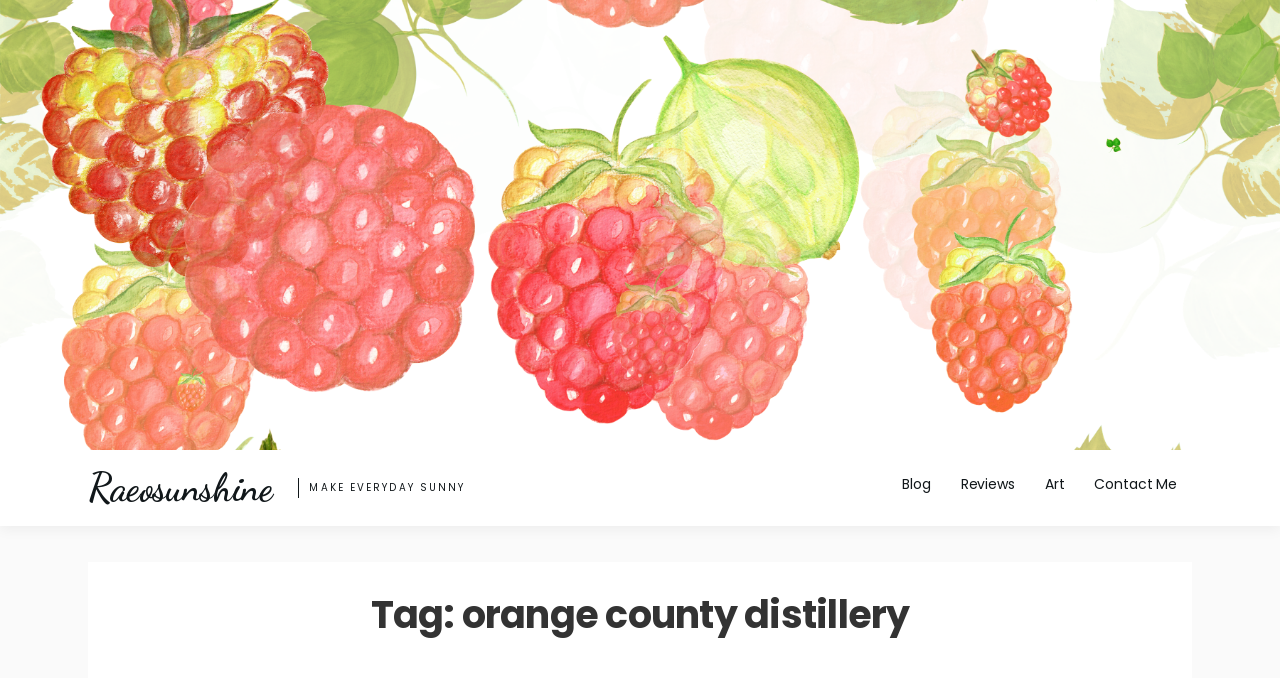

--- FILE ---
content_type: text/html; charset=UTF-8
request_url: https://raeosunshine.com/tag/orange-county-distillery/
body_size: 9393
content:

<!doctype html>
<html lang="en-US">
<head>
	<meta charset="UTF-8">
	<meta name="viewport" content="width=device-width, initial-scale=1">
	<link rel="profile" href="https://gmpg.org/xfn/11">
	<meta name='robots' content='index, follow, max-image-preview:large, max-snippet:-1, max-video-preview:-1' />

	<!-- This site is optimized with the Yoast SEO plugin v26.7 - https://yoast.com/wordpress/plugins/seo/ -->
	<title>orange county distillery Archives - Raeosunshine</title>
	<link rel="canonical" href="https://raeosunshine.com/tag/orange-county-distillery/" />
	<meta property="og:locale" content="en_US" />
	<meta property="og:type" content="article" />
	<meta property="og:title" content="orange county distillery Archives - Raeosunshine" />
	<meta property="og:url" content="https://raeosunshine.com/tag/orange-county-distillery/" />
	<meta property="og:site_name" content="Raeosunshine" />
	<meta name="twitter:card" content="summary_large_image" />
	<script type="application/ld+json" class="yoast-schema-graph">{"@context":"https://schema.org","@graph":[{"@type":"CollectionPage","@id":"https://raeosunshine.com/tag/orange-county-distillery/","url":"https://raeosunshine.com/tag/orange-county-distillery/","name":"orange county distillery Archives - Raeosunshine","isPartOf":{"@id":"https://raeosunshine.com/#website"},"primaryImageOfPage":{"@id":"https://raeosunshine.com/tag/orange-county-distillery/#primaryimage"},"image":{"@id":"https://raeosunshine.com/tag/orange-county-distillery/#primaryimage"},"thumbnailUrl":"https://raeosunshine.com/wp-content/uploads/2019/12/img_8832-scaled.jpg","breadcrumb":{"@id":"https://raeosunshine.com/tag/orange-county-distillery/#breadcrumb"},"inLanguage":"en-US"},{"@type":"ImageObject","inLanguage":"en-US","@id":"https://raeosunshine.com/tag/orange-county-distillery/#primaryimage","url":"https://raeosunshine.com/wp-content/uploads/2019/12/img_8832-scaled.jpg","contentUrl":"https://raeosunshine.com/wp-content/uploads/2019/12/img_8832-scaled.jpg","width":2560,"height":1920,"caption":"Maple Syrup"},{"@type":"BreadcrumbList","@id":"https://raeosunshine.com/tag/orange-county-distillery/#breadcrumb","itemListElement":[{"@type":"ListItem","position":1,"name":"Home","item":"https://raeosunshine.com/"},{"@type":"ListItem","position":2,"name":"orange county distillery"}]},{"@type":"WebSite","@id":"https://raeosunshine.com/#website","url":"https://raeosunshine.com/","name":"Raeosunshine","description":"Make Everyday Sunny","potentialAction":[{"@type":"SearchAction","target":{"@type":"EntryPoint","urlTemplate":"https://raeosunshine.com/?s={search_term_string}"},"query-input":{"@type":"PropertyValueSpecification","valueRequired":true,"valueName":"search_term_string"}}],"inLanguage":"en-US"}]}</script>
	<!-- / Yoast SEO plugin. -->


<link rel='dns-prefetch' href='//stats.wp.com' />
<link rel='dns-prefetch' href='//fonts.googleapis.com' />
<link rel='dns-prefetch' href='//widgets.wp.com' />
<link rel='dns-prefetch' href='//s0.wp.com' />
<link rel='dns-prefetch' href='//0.gravatar.com' />
<link rel='dns-prefetch' href='//1.gravatar.com' />
<link rel='dns-prefetch' href='//2.gravatar.com' />
<link rel='dns-prefetch' href='//jetpack.wordpress.com' />
<link rel='dns-prefetch' href='//public-api.wordpress.com' />
<link rel="alternate" type="application/rss+xml" title="Raeosunshine &raquo; Feed" href="https://raeosunshine.com/feed/" />
<link rel="alternate" type="application/rss+xml" title="Raeosunshine &raquo; Comments Feed" href="https://raeosunshine.com/comments/feed/" />
<link rel="alternate" type="application/rss+xml" title="Raeosunshine &raquo; orange county distillery Tag Feed" href="https://raeosunshine.com/tag/orange-county-distillery/feed/" />
<style id='wp-img-auto-sizes-contain-inline-css' type='text/css'>
img:is([sizes=auto i],[sizes^="auto," i]){contain-intrinsic-size:3000px 1500px}
/*# sourceURL=wp-img-auto-sizes-contain-inline-css */
</style>
<style id='wp-emoji-styles-inline-css' type='text/css'>

	img.wp-smiley, img.emoji {
		display: inline !important;
		border: none !important;
		box-shadow: none !important;
		height: 1em !important;
		width: 1em !important;
		margin: 0 0.07em !important;
		vertical-align: -0.1em !important;
		background: none !important;
		padding: 0 !important;
	}
/*# sourceURL=wp-emoji-styles-inline-css */
</style>
<link rel='stylesheet' id='swiper-css-css' href='https://raeosunshine.com/wp-content/plugins/instagram-widget-by-wpzoom/dist/styles/library/swiper.css?ver=7.4.1' type='text/css' media='all' />
<link rel='stylesheet' id='dashicons-css' href='https://raeosunshine.com/wp-includes/css/dashicons.min.css?ver=6.9' type='text/css' media='all' />
<link rel='stylesheet' id='magnific-popup-css' href='https://raeosunshine.com/wp-content/plugins/instagram-widget-by-wpzoom/dist/styles/library/magnific-popup.css?ver=2.3.1' type='text/css' media='all' />
<link rel='stylesheet' id='wpz-insta_block-frontend-style-css' href='https://raeosunshine.com/wp-content/plugins/instagram-widget-by-wpzoom/dist/styles/frontend/index.css?ver=css-149c238ce2a5' type='text/css' media='all' />
<style id='classic-theme-styles-inline-css' type='text/css'>
/*! This file is auto-generated */
.wp-block-button__link{color:#fff;background-color:#32373c;border-radius:9999px;box-shadow:none;text-decoration:none;padding:calc(.667em + 2px) calc(1.333em + 2px);font-size:1.125em}.wp-block-file__button{background:#32373c;color:#fff;text-decoration:none}
/*# sourceURL=/wp-includes/css/classic-themes.min.css */
</style>
<link rel='stylesheet' id='wpzoom-social-icons-block-style-css' href='https://raeosunshine.com/wp-content/plugins/social-icons-widget-by-wpzoom/block/dist/style-wpzoom-social-icons.css?ver=4.5.3' type='text/css' media='all' />
<link rel='stylesheet' id='mediaelement-css' href='https://raeosunshine.com/wp-includes/js/mediaelement/mediaelementplayer-legacy.min.css?ver=4.2.17' type='text/css' media='all' />
<link rel='stylesheet' id='wp-mediaelement-css' href='https://raeosunshine.com/wp-includes/js/mediaelement/wp-mediaelement.min.css?ver=6.9' type='text/css' media='all' />
<style id='jetpack-sharing-buttons-style-inline-css' type='text/css'>
.jetpack-sharing-buttons__services-list{display:flex;flex-direction:row;flex-wrap:wrap;gap:0;list-style-type:none;margin:5px;padding:0}.jetpack-sharing-buttons__services-list.has-small-icon-size{font-size:12px}.jetpack-sharing-buttons__services-list.has-normal-icon-size{font-size:16px}.jetpack-sharing-buttons__services-list.has-large-icon-size{font-size:24px}.jetpack-sharing-buttons__services-list.has-huge-icon-size{font-size:36px}@media print{.jetpack-sharing-buttons__services-list{display:none!important}}.editor-styles-wrapper .wp-block-jetpack-sharing-buttons{gap:0;padding-inline-start:0}ul.jetpack-sharing-buttons__services-list.has-background{padding:1.25em 2.375em}
/*# sourceURL=https://raeosunshine.com/wp-content/plugins/jetpack/_inc/blocks/sharing-buttons/view.css */
</style>
<style id='global-styles-inline-css' type='text/css'>
:root{--wp--preset--aspect-ratio--square: 1;--wp--preset--aspect-ratio--4-3: 4/3;--wp--preset--aspect-ratio--3-4: 3/4;--wp--preset--aspect-ratio--3-2: 3/2;--wp--preset--aspect-ratio--2-3: 2/3;--wp--preset--aspect-ratio--16-9: 16/9;--wp--preset--aspect-ratio--9-16: 9/16;--wp--preset--color--black: #000000;--wp--preset--color--cyan-bluish-gray: #abb8c3;--wp--preset--color--white: #ffffff;--wp--preset--color--pale-pink: #f78da7;--wp--preset--color--vivid-red: #cf2e2e;--wp--preset--color--luminous-vivid-orange: #ff6900;--wp--preset--color--luminous-vivid-amber: #fcb900;--wp--preset--color--light-green-cyan: #7bdcb5;--wp--preset--color--vivid-green-cyan: #00d084;--wp--preset--color--pale-cyan-blue: #8ed1fc;--wp--preset--color--vivid-cyan-blue: #0693e3;--wp--preset--color--vivid-purple: #9b51e0;--wp--preset--gradient--vivid-cyan-blue-to-vivid-purple: linear-gradient(135deg,rgb(6,147,227) 0%,rgb(155,81,224) 100%);--wp--preset--gradient--light-green-cyan-to-vivid-green-cyan: linear-gradient(135deg,rgb(122,220,180) 0%,rgb(0,208,130) 100%);--wp--preset--gradient--luminous-vivid-amber-to-luminous-vivid-orange: linear-gradient(135deg,rgb(252,185,0) 0%,rgb(255,105,0) 100%);--wp--preset--gradient--luminous-vivid-orange-to-vivid-red: linear-gradient(135deg,rgb(255,105,0) 0%,rgb(207,46,46) 100%);--wp--preset--gradient--very-light-gray-to-cyan-bluish-gray: linear-gradient(135deg,rgb(238,238,238) 0%,rgb(169,184,195) 100%);--wp--preset--gradient--cool-to-warm-spectrum: linear-gradient(135deg,rgb(74,234,220) 0%,rgb(151,120,209) 20%,rgb(207,42,186) 40%,rgb(238,44,130) 60%,rgb(251,105,98) 80%,rgb(254,248,76) 100%);--wp--preset--gradient--blush-light-purple: linear-gradient(135deg,rgb(255,206,236) 0%,rgb(152,150,240) 100%);--wp--preset--gradient--blush-bordeaux: linear-gradient(135deg,rgb(254,205,165) 0%,rgb(254,45,45) 50%,rgb(107,0,62) 100%);--wp--preset--gradient--luminous-dusk: linear-gradient(135deg,rgb(255,203,112) 0%,rgb(199,81,192) 50%,rgb(65,88,208) 100%);--wp--preset--gradient--pale-ocean: linear-gradient(135deg,rgb(255,245,203) 0%,rgb(182,227,212) 50%,rgb(51,167,181) 100%);--wp--preset--gradient--electric-grass: linear-gradient(135deg,rgb(202,248,128) 0%,rgb(113,206,126) 100%);--wp--preset--gradient--midnight: linear-gradient(135deg,rgb(2,3,129) 0%,rgb(40,116,252) 100%);--wp--preset--font-size--small: 13px;--wp--preset--font-size--medium: 20px;--wp--preset--font-size--large: 36px;--wp--preset--font-size--x-large: 42px;--wp--preset--spacing--20: 0.44rem;--wp--preset--spacing--30: 0.67rem;--wp--preset--spacing--40: 1rem;--wp--preset--spacing--50: 1.5rem;--wp--preset--spacing--60: 2.25rem;--wp--preset--spacing--70: 3.38rem;--wp--preset--spacing--80: 5.06rem;--wp--preset--shadow--natural: 6px 6px 9px rgba(0, 0, 0, 0.2);--wp--preset--shadow--deep: 12px 12px 50px rgba(0, 0, 0, 0.4);--wp--preset--shadow--sharp: 6px 6px 0px rgba(0, 0, 0, 0.2);--wp--preset--shadow--outlined: 6px 6px 0px -3px rgb(255, 255, 255), 6px 6px rgb(0, 0, 0);--wp--preset--shadow--crisp: 6px 6px 0px rgb(0, 0, 0);}:where(.is-layout-flex){gap: 0.5em;}:where(.is-layout-grid){gap: 0.5em;}body .is-layout-flex{display: flex;}.is-layout-flex{flex-wrap: wrap;align-items: center;}.is-layout-flex > :is(*, div){margin: 0;}body .is-layout-grid{display: grid;}.is-layout-grid > :is(*, div){margin: 0;}:where(.wp-block-columns.is-layout-flex){gap: 2em;}:where(.wp-block-columns.is-layout-grid){gap: 2em;}:where(.wp-block-post-template.is-layout-flex){gap: 1.25em;}:where(.wp-block-post-template.is-layout-grid){gap: 1.25em;}.has-black-color{color: var(--wp--preset--color--black) !important;}.has-cyan-bluish-gray-color{color: var(--wp--preset--color--cyan-bluish-gray) !important;}.has-white-color{color: var(--wp--preset--color--white) !important;}.has-pale-pink-color{color: var(--wp--preset--color--pale-pink) !important;}.has-vivid-red-color{color: var(--wp--preset--color--vivid-red) !important;}.has-luminous-vivid-orange-color{color: var(--wp--preset--color--luminous-vivid-orange) !important;}.has-luminous-vivid-amber-color{color: var(--wp--preset--color--luminous-vivid-amber) !important;}.has-light-green-cyan-color{color: var(--wp--preset--color--light-green-cyan) !important;}.has-vivid-green-cyan-color{color: var(--wp--preset--color--vivid-green-cyan) !important;}.has-pale-cyan-blue-color{color: var(--wp--preset--color--pale-cyan-blue) !important;}.has-vivid-cyan-blue-color{color: var(--wp--preset--color--vivid-cyan-blue) !important;}.has-vivid-purple-color{color: var(--wp--preset--color--vivid-purple) !important;}.has-black-background-color{background-color: var(--wp--preset--color--black) !important;}.has-cyan-bluish-gray-background-color{background-color: var(--wp--preset--color--cyan-bluish-gray) !important;}.has-white-background-color{background-color: var(--wp--preset--color--white) !important;}.has-pale-pink-background-color{background-color: var(--wp--preset--color--pale-pink) !important;}.has-vivid-red-background-color{background-color: var(--wp--preset--color--vivid-red) !important;}.has-luminous-vivid-orange-background-color{background-color: var(--wp--preset--color--luminous-vivid-orange) !important;}.has-luminous-vivid-amber-background-color{background-color: var(--wp--preset--color--luminous-vivid-amber) !important;}.has-light-green-cyan-background-color{background-color: var(--wp--preset--color--light-green-cyan) !important;}.has-vivid-green-cyan-background-color{background-color: var(--wp--preset--color--vivid-green-cyan) !important;}.has-pale-cyan-blue-background-color{background-color: var(--wp--preset--color--pale-cyan-blue) !important;}.has-vivid-cyan-blue-background-color{background-color: var(--wp--preset--color--vivid-cyan-blue) !important;}.has-vivid-purple-background-color{background-color: var(--wp--preset--color--vivid-purple) !important;}.has-black-border-color{border-color: var(--wp--preset--color--black) !important;}.has-cyan-bluish-gray-border-color{border-color: var(--wp--preset--color--cyan-bluish-gray) !important;}.has-white-border-color{border-color: var(--wp--preset--color--white) !important;}.has-pale-pink-border-color{border-color: var(--wp--preset--color--pale-pink) !important;}.has-vivid-red-border-color{border-color: var(--wp--preset--color--vivid-red) !important;}.has-luminous-vivid-orange-border-color{border-color: var(--wp--preset--color--luminous-vivid-orange) !important;}.has-luminous-vivid-amber-border-color{border-color: var(--wp--preset--color--luminous-vivid-amber) !important;}.has-light-green-cyan-border-color{border-color: var(--wp--preset--color--light-green-cyan) !important;}.has-vivid-green-cyan-border-color{border-color: var(--wp--preset--color--vivid-green-cyan) !important;}.has-pale-cyan-blue-border-color{border-color: var(--wp--preset--color--pale-cyan-blue) !important;}.has-vivid-cyan-blue-border-color{border-color: var(--wp--preset--color--vivid-cyan-blue) !important;}.has-vivid-purple-border-color{border-color: var(--wp--preset--color--vivid-purple) !important;}.has-vivid-cyan-blue-to-vivid-purple-gradient-background{background: var(--wp--preset--gradient--vivid-cyan-blue-to-vivid-purple) !important;}.has-light-green-cyan-to-vivid-green-cyan-gradient-background{background: var(--wp--preset--gradient--light-green-cyan-to-vivid-green-cyan) !important;}.has-luminous-vivid-amber-to-luminous-vivid-orange-gradient-background{background: var(--wp--preset--gradient--luminous-vivid-amber-to-luminous-vivid-orange) !important;}.has-luminous-vivid-orange-to-vivid-red-gradient-background{background: var(--wp--preset--gradient--luminous-vivid-orange-to-vivid-red) !important;}.has-very-light-gray-to-cyan-bluish-gray-gradient-background{background: var(--wp--preset--gradient--very-light-gray-to-cyan-bluish-gray) !important;}.has-cool-to-warm-spectrum-gradient-background{background: var(--wp--preset--gradient--cool-to-warm-spectrum) !important;}.has-blush-light-purple-gradient-background{background: var(--wp--preset--gradient--blush-light-purple) !important;}.has-blush-bordeaux-gradient-background{background: var(--wp--preset--gradient--blush-bordeaux) !important;}.has-luminous-dusk-gradient-background{background: var(--wp--preset--gradient--luminous-dusk) !important;}.has-pale-ocean-gradient-background{background: var(--wp--preset--gradient--pale-ocean) !important;}.has-electric-grass-gradient-background{background: var(--wp--preset--gradient--electric-grass) !important;}.has-midnight-gradient-background{background: var(--wp--preset--gradient--midnight) !important;}.has-small-font-size{font-size: var(--wp--preset--font-size--small) !important;}.has-medium-font-size{font-size: var(--wp--preset--font-size--medium) !important;}.has-large-font-size{font-size: var(--wp--preset--font-size--large) !important;}.has-x-large-font-size{font-size: var(--wp--preset--font-size--x-large) !important;}
:where(.wp-block-post-template.is-layout-flex){gap: 1.25em;}:where(.wp-block-post-template.is-layout-grid){gap: 1.25em;}
:where(.wp-block-term-template.is-layout-flex){gap: 1.25em;}:where(.wp-block-term-template.is-layout-grid){gap: 1.25em;}
:where(.wp-block-columns.is-layout-flex){gap: 2em;}:where(.wp-block-columns.is-layout-grid){gap: 2em;}
:root :where(.wp-block-pullquote){font-size: 1.5em;line-height: 1.6;}
/*# sourceURL=global-styles-inline-css */
</style>
<link rel='stylesheet' id='cfblbcss-css' href='https://raeosunshine.com/wp-content/plugins/cardoza-facebook-like-box/cardozafacebook.css?ver=6.9' type='text/css' media='all' />
<link rel='stylesheet' id='amazorize-font-google-css' href='https://fonts.googleapis.com/css?family=Poppins%3A400%2C700%7CDancing+Script%3A400%2C700%7COpen+Sans%3A400%2C700&#038;display=swap&#038;ver=6.9' type='text/css' media='all' />
<link rel='stylesheet' id='font-awesome-css' href='https://raeosunshine.com/wp-content/plugins/elementor/assets/lib/font-awesome/css/font-awesome.min.css?ver=4.7.0' type='text/css' media='all' />
<link rel='stylesheet' id='amazorize-style-css' href='https://raeosunshine.com/wp-content/themes/amazorize/style.css?ver=6.9' type='text/css' media='all' />
<link rel='stylesheet' id='jetpack_likes-css' href='https://raeosunshine.com/wp-content/plugins/jetpack/modules/likes/style.css?ver=15.4' type='text/css' media='all' />
<link rel='stylesheet' id='wpzoom-social-icons-socicon-css' href='https://raeosunshine.com/wp-content/plugins/social-icons-widget-by-wpzoom/assets/css/wpzoom-socicon.css?ver=1764861137' type='text/css' media='all' />
<link rel='stylesheet' id='wpzoom-social-icons-genericons-css' href='https://raeosunshine.com/wp-content/plugins/social-icons-widget-by-wpzoom/assets/css/genericons.css?ver=1764861137' type='text/css' media='all' />
<link rel='stylesheet' id='wpzoom-social-icons-academicons-css' href='https://raeosunshine.com/wp-content/plugins/social-icons-widget-by-wpzoom/assets/css/academicons.min.css?ver=1764861137' type='text/css' media='all' />
<link rel='stylesheet' id='wpzoom-social-icons-font-awesome-3-css' href='https://raeosunshine.com/wp-content/plugins/social-icons-widget-by-wpzoom/assets/css/font-awesome-3.min.css?ver=1764861137' type='text/css' media='all' />
<link rel='stylesheet' id='wpzoom-social-icons-styles-css' href='https://raeosunshine.com/wp-content/plugins/social-icons-widget-by-wpzoom/assets/css/wpzoom-social-icons-styles.css?ver=1764861137' type='text/css' media='all' />
<link rel='preload' as='font'  id='wpzoom-social-icons-font-academicons-woff2-css' href='https://raeosunshine.com/wp-content/plugins/social-icons-widget-by-wpzoom/assets/font/academicons.woff2?v=1.9.2'  type='font/woff2' crossorigin />
<link rel='preload' as='font'  id='wpzoom-social-icons-font-fontawesome-3-woff2-css' href='https://raeosunshine.com/wp-content/plugins/social-icons-widget-by-wpzoom/assets/font/fontawesome-webfont.woff2?v=4.7.0'  type='font/woff2' crossorigin />
<link rel='preload' as='font'  id='wpzoom-social-icons-font-genericons-woff-css' href='https://raeosunshine.com/wp-content/plugins/social-icons-widget-by-wpzoom/assets/font/Genericons.woff'  type='font/woff' crossorigin />
<link rel='preload' as='font'  id='wpzoom-social-icons-font-socicon-woff2-css' href='https://raeosunshine.com/wp-content/plugins/social-icons-widget-by-wpzoom/assets/font/socicon.woff2?v=4.5.3'  type='font/woff2' crossorigin />
<script type="text/javascript" src="https://raeosunshine.com/wp-includes/js/jquery/jquery.min.js?ver=3.7.1" id="jquery-core-js"></script>
<script type="text/javascript" src="https://raeosunshine.com/wp-includes/js/jquery/jquery-migrate.min.js?ver=3.4.1" id="jquery-migrate-js"></script>
<script type="text/javascript" src="https://raeosunshine.com/wp-includes/js/underscore.min.js?ver=1.13.7" id="underscore-js"></script>
<script type="text/javascript" id="wp-util-js-extra">
/* <![CDATA[ */
var _wpUtilSettings = {"ajax":{"url":"/wp-admin/admin-ajax.php"}};
//# sourceURL=wp-util-js-extra
/* ]]> */
</script>
<script type="text/javascript" src="https://raeosunshine.com/wp-includes/js/wp-util.min.js?ver=6.9" id="wp-util-js"></script>
<script type="text/javascript" src="https://raeosunshine.com/wp-content/plugins/instagram-widget-by-wpzoom/dist/scripts/library/magnific-popup.js?ver=1767971616" id="magnific-popup-js"></script>
<script type="text/javascript" src="https://raeosunshine.com/wp-content/plugins/instagram-widget-by-wpzoom/dist/scripts/library/swiper.js?ver=7.4.1" id="swiper-js-js"></script>
<script type="text/javascript" src="https://raeosunshine.com/wp-content/plugins/instagram-widget-by-wpzoom/dist/scripts/frontend/block.js?ver=6c9dcb21b2da662ca82d" id="wpz-insta_block-frontend-script-js"></script>
<script type="text/javascript" src="https://raeosunshine.com/wp-content/plugins/cardoza-facebook-like-box/cardozafacebook.js?ver=6.9" id="cfblbjs-js"></script>
<link rel="https://api.w.org/" href="https://raeosunshine.com/wp-json/" /><link rel="alternate" title="JSON" type="application/json" href="https://raeosunshine.com/wp-json/wp/v2/tags/275" /><link rel="EditURI" type="application/rsd+xml" title="RSD" href="https://raeosunshine.com/xmlrpc.php?rsd" />
<meta name="generator" content="WordPress 6.9" />
	<style>img#wpstats{display:none}</style>
			<style type="text/css">

		blockquote,
		.related-title,
		.comment-reply-title {
			border-color: #319e51;
		}
		.related-title,
		.comment-reply-title,
		.main-navigation ul li:hover > a,
		.main-navigation ul li > a:hover,
		.main-navigation ul li.current-menu-parent > a,
		.main-navigation ul li.current-menu-ancestor > a,
		.main-navigation ul li.current_page_ancestor > a,
		.main-navigation ul li.current-menu-item a,
		.entry-content .entry-title a:hover,
		.entry-meta span a,
		.entry-footer span a,
		.entry-meta span a:hover,
		.entry-footer span a:hover,
		.page-numbers.current,
		.pagination a:hover,
		.posts-related ul.related-grid li .related-ptitle:hover,
		.widget ul li a:hover {
			color: #319e51;
		}
		.related-title:after,
		.comment-reply-title:after {
			background-color: #319e51;
		}

		.xgnotification-top a {
			background-color: #38af58;
		}
		.xgnotification-top a:hover {
			background-color: #11171a;
		}

	</style>
	<meta name="generator" content="Elementor 3.34.1; features: additional_custom_breakpoints; settings: css_print_method-external, google_font-enabled, font_display-auto">
			<style>
				.e-con.e-parent:nth-of-type(n+4):not(.e-lazyloaded):not(.e-no-lazyload),
				.e-con.e-parent:nth-of-type(n+4):not(.e-lazyloaded):not(.e-no-lazyload) * {
					background-image: none !important;
				}
				@media screen and (max-height: 1024px) {
					.e-con.e-parent:nth-of-type(n+3):not(.e-lazyloaded):not(.e-no-lazyload),
					.e-con.e-parent:nth-of-type(n+3):not(.e-lazyloaded):not(.e-no-lazyload) * {
						background-image: none !important;
					}
				}
				@media screen and (max-height: 640px) {
					.e-con.e-parent:nth-of-type(n+2):not(.e-lazyloaded):not(.e-no-lazyload),
					.e-con.e-parent:nth-of-type(n+2):not(.e-lazyloaded):not(.e-no-lazyload) * {
						background-image: none !important;
					}
				}
			</style>
			</head>

<body class="archive tag tag-orange-county-distillery tag-275 wp-theme-amazorize hfeed right-sidebar elementor-default elementor-kit-956">
<div id="page" class="site">
	<a class="skip-link screen-reader-text" href="#content">Skip to content</a>

	<header id="masthead" class="banner-shadow sheader site-header clearfix">
		
		
		
									<div class="campaign-banner" style="background-image: url(http://raeosunshine.com/wp-content/uploads/2023/11/seamless-pattern-5095539.png);" ?>
									</div>
					
		<div class="clearfix">
		
			<div class="content-wrap">
								
				
					<div class="site-branding">

													<h2 class="site-title"><a href="https://raeosunshine.com/" rel="home">Raeosunshine</a></h2>
													<p class="site-description">Make Everyday Sunny</p>
						
					</div><!-- .site-branding -->

				
				<nav id="primary-site-navigation" class="primary-menu main-navigation">
					
					<div class="menu-main-menu-container"><ul id="primary-menu" class="pmenu"><li id="menu-item-47" class="menu-item menu-item-type-taxonomy menu-item-object-category menu-item-47"><a href="https://raeosunshine.com/category/blog/">Blog</a></li>
<li id="menu-item-48" class="menu-item menu-item-type-taxonomy menu-item-object-category menu-item-has-children menu-item-48"><a href="https://raeosunshine.com/category/reviews/">Reviews</a>
<ul class="sub-menu">
	<li id="menu-item-1025" class="menu-item menu-item-type-custom menu-item-object-custom menu-item-1025"><a href="http://raeosunshine.com/gift-guides/">Gift Guides</a></li>
</ul>
</li>
<li id="menu-item-46" class="menu-item menu-item-type-taxonomy menu-item-object-category menu-item-46"><a href="https://raeosunshine.com/category/art/">Art</a></li>
<li id="menu-item-64" class="menu-item menu-item-type-post_type menu-item-object-page menu-item-has-children menu-item-64"><a href="https://raeosunshine.com/contact-me/">Contact Me</a>
<ul class="sub-menu">
	<li id="menu-item-185" class="menu-item menu-item-type-post_type menu-item-object-page menu-item-185"><a href="https://raeosunshine.com/contact-me/disclosure-policy/">Disclosure Policy</a></li>
</ul>
</li>
</ul></div>
				</nav><!-- #primary-site-navigation -->
			</div>
		</div>

		<div class="super-menu clearfix">
			<div class="super-menu-nav">

				<button class="icon-toggle">
					<span class="inner-line">Toggle Main Menu</span>
				</button>

				<span class="inner-label">Menu</span>

			</div>
		</div>
	</header><!-- #masthead -->

	
		<div class="section-page-header">
			<div class="content-wrap">
				<header class="archive-page-header">
					<h1 class="page-title">Tag: <span>orange county distillery</span></h1>				</header>
			</div>
		</div><!-- .section-page-header -->

	
	<div id="content" class="site-content clearfix">
		<div class="content-wrap">
	<div id="primary" class="featured-content content-area">
		<main id="main" class="site-main">

		
			
<article id="post-373" class="post-list posts-entry fbox post-373 post type-post status-publish format-standard has-post-thumbnail hentry category-reviews tag-finding-home-farms tag-made-in-the-usa tag-maple-syrup tag-orange-county-distillery tag-rye-barrel-aged tag-syrup">

			
		<div class="featured-thumbnail">
			<a href="https://raeosunshine.com/2019/12/17/the-best-maple-syrup-ever/" rel="bookmark"><img fetchpriority="high" width="680" height="500" src="https://raeosunshine.com/wp-content/uploads/2019/12/img_8832-680x500.jpg" class="attachment-amazorize-large size-amazorize-large wp-post-image" alt="Maple Syrup" decoding="async" /></a>
		</div>

	
	<div class="entry-content">

		<header class="entry-header">
			<h2 class="entry-title"><a href="https://raeosunshine.com/2019/12/17/the-best-maple-syrup-ever/" rel="bookmark">The Best Maple Syrup EVER</a></h2>			<div class="entry-meta">
				<span class="posted-on">Posted on <a href="https://raeosunshine.com/2019/12/17/the-best-maple-syrup-ever/" rel="bookmark"><time class="entry-date published" datetime="2019-12-17T10:26:09-05:00">December 17, 2019</time><time class="updated" datetime="2019-12-16T21:11:37-05:00">December 16, 2019</time></a></span><span class="byline"> by <span class="author vcard"><a class="url fn n" href="https://raeosunshine.com/author/raeosunshine4/">raeosunshine4</a></span></span><!-- .entry-meta -->			</div><!-- .entry-meta -->
					</header><!-- .entry-header -->

		<p>Maple syrup aged in a whiskey rye barrel?? &#8230;</p>

		<p class="more-link-wrap">
			<a href="https://raeosunshine.com/2019/12/17/the-best-maple-syrup-ever/">Continue Reading &rarr;</a>
		</p>
	</div><!-- .entry-content -->
	
</article><!-- #post-373 -->

		</main><!-- #main -->
	</div><!-- #primary -->


<aside id="secondary" class="featured-sidebar widget-area">
	<section id="search-2" class="fbox widget widget_search"><div class="swidget-inner"><form role="search" method="get" class="search-form" action="https://raeosunshine.com/">
				<label>
					<span class="screen-reader-text">Search for:</span>
					<input type="search" class="search-field" placeholder="Search &hellip;" value="" name="s" />
				</label>
				<input type="submit" class="search-submit" value="Search" />
			</form></div></section><section id="zoom-social-icons-widget-2" class="fbox widget zoom-social-icons-widget"><div class="swidget-inner"><div class="swidget"><h3 class="widget-title">Follow us</h3></div>
		
<ul class="zoom-social-icons-list zoom-social-icons-list--with-canvas zoom-social-icons-list--round zoom-social-icons-list--no-labels">

		
				<li class="zoom-social_icons-list__item">
		<a class="zoom-social_icons-list__link" href="https://facebook.com/raeosunshinepets" target="_blank" title="Facebook" >
									
						<span class="screen-reader-text">facebook</span>
			
						<span class="zoom-social_icons-list-span social-icon socicon socicon-facebook" data-hover-rule="background-color" data-hover-color="#3b5998" style="background-color : #3b5998; font-size: 18px; padding:8px" ></span>
			
					</a>
	</li>

	
				<li class="zoom-social_icons-list__item">
		<a class="zoom-social_icons-list__link" href="https://instagram.com/raeosunshinepets" target="_blank" title="Instagram" >
									
						<span class="screen-reader-text">instagram</span>
			
						<span class="zoom-social_icons-list-span social-icon socicon socicon-instagram" data-hover-rule="background-color" data-hover-color="#e4405f" style="background-color : #e4405f; font-size: 18px; padding:8px" ></span>
			
					</a>
	</li>

	
				<li class="zoom-social_icons-list__item">
		<a class="zoom-social_icons-list__link" href="http://raeosunshinepets.etsy.com" target="_blank" title="Default Label" >
									
						<span class="screen-reader-text">etsy</span>
			
						<span class="zoom-social_icons-list-span social-icon fa fa-etsy" data-hover-rule="background-color" data-hover-color="#ef9d04" style="background-color : #ef9d04; font-size: 18px; padding:8px" ></span>
			
					</a>
	</li>

	
				<li class="zoom-social_icons-list__item">
		<a class="zoom-social_icons-list__link" href="https://twitter.com/raeosunshine4" target="_blank" title="Twitter" >
									
						<span class="screen-reader-text">twitter</span>
			
						<span class="zoom-social_icons-list-span social-icon socicon socicon-twitter" data-hover-rule="background-color" data-hover-color="#1da1f2" style="background-color : #1da1f2; font-size: 18px; padding:8px" ></span>
			
					</a>
	</li>

	
				<li class="zoom-social_icons-list__item">
		<a class="zoom-social_icons-list__link" href="https://www.youtube.com/channel/UCH1gFJyjtYhoUUq_pOJv3hg?view_as=subscriber" target="_blank" title="Default Label" >
									
						<span class="screen-reader-text">youtube</span>
			
						<span class="zoom-social_icons-list-span social-icon socicon socicon-youtube" data-hover-rule="background-color" data-hover-color="#e02a20" style="background-color : #e02a20; font-size: 18px; padding:8px" ></span>
			
					</a>
	</li>

	
				<li class="zoom-social_icons-list__item">
		<a class="zoom-social_icons-list__link" href="http://pinterest.com/rachelfoland" target="_blank" title="Default Label" >
									
						<span class="screen-reader-text">pinterest</span>
			
						<span class="zoom-social_icons-list-span social-icon socicon socicon-pinterest" data-hover-rule="background-color" data-hover-color="#c92619" style="background-color : #c92619; font-size: 18px; padding:8px" ></span>
			
					</a>
	</li>

	
</ul>

		</div></section><section id="media_image-2" class="fbox widget widget_media_image"><div class="swidget-inner"><div class="swidget"><h3 class="widget-title">Holiday Gift Guide</h3></div><a href="http://raeosunshine.com/2020/12/14/holiday-gift-guide/"><img width="300" height="300" src="https://raeosunshine.com/wp-content/uploads/2020/12/Holiday-Gift-Guide-300x300.png" class="image wp-image-1527  attachment-medium size-medium" alt="" style="max-width: 100%; height: auto;" decoding="async" srcset="https://raeosunshine.com/wp-content/uploads/2020/12/Holiday-Gift-Guide-300x300.png 300w, https://raeosunshine.com/wp-content/uploads/2020/12/Holiday-Gift-Guide-1024x1024.png 1024w, https://raeosunshine.com/wp-content/uploads/2020/12/Holiday-Gift-Guide-150x150.png 150w, https://raeosunshine.com/wp-content/uploads/2020/12/Holiday-Gift-Guide-768x768.png 768w, https://raeosunshine.com/wp-content/uploads/2020/12/Holiday-Gift-Guide.png 1080w" sizes="(max-width: 300px) 100vw, 300px" /></a></div></section><section id="wpzoom_instagram_widget-2" class="fbox widget zoom-instagram-widget"><div class="swidget-inner"><div class="swidget"><h3 class="widget-title">Instagram</h3></div></div></section><section id="custom_html-4" class="widget_text fbox widget widget_custom_html"><div class="widget_text swidget-inner"><div class="textwidget custom-html-widget"><script async src="https://pagead2.googlesyndication.com/pagead/js/adsbygoogle.js"></script>
<script>
     (adsbygoogle = window.adsbygoogle || []).push({
          google_ad_client: "ca-pub-4631384590111785",
          enable_page_level_ads: true
     });
</script></div></div></section></aside><!-- #secondary -->
		</div>
	</div><!-- #content -->

	<footer id="colophon" class="site-footer clearfix">
		
		<div class="content-wrap">
			
			<div class="site-info">

				Copyright &copy; <a href="https://alltopguide.com/" rel="author" title="AllTopGuide">AllTopGuide</a> 2026 &bull; <span class="copyright-block"></span>Theme by <a href="http://opensumo.com/amazorize/">OpenSumo</a>			</div><!-- .site-info -->

			
		</div>

	</footer><!-- #colophon -->
</div><!-- #page -->

<div id="smobile-menu" class="mobile-only"></div>
<div id="mobile-menu-overlay"></div>

<script type="speculationrules">
{"prefetch":[{"source":"document","where":{"and":[{"href_matches":"/*"},{"not":{"href_matches":["/wp-*.php","/wp-admin/*","/wp-content/uploads/*","/wp-content/*","/wp-content/plugins/*","/wp-content/themes/amazorize/*","/*\\?(.+)"]}},{"not":{"selector_matches":"a[rel~=\"nofollow\"]"}},{"not":{"selector_matches":".no-prefetch, .no-prefetch a"}}]},"eagerness":"conservative"}]}
</script>
	<script>
			var modal = document.getElementById('cfblb_modal');
		if(modal)
		{
				var span = document.getElementsByClassName("cfblb_close")[0];

				span.onclick = function() {
					modal.style.display = "none";
				}
				
				window.onclick = function(event) {
					if (event.target == modal) {
						modal.style.display = "none";
					}
				}
		}		
	</script>
			<script>
				const lazyloadRunObserver = () => {
					const lazyloadBackgrounds = document.querySelectorAll( `.e-con.e-parent:not(.e-lazyloaded)` );
					const lazyloadBackgroundObserver = new IntersectionObserver( ( entries ) => {
						entries.forEach( ( entry ) => {
							if ( entry.isIntersecting ) {
								let lazyloadBackground = entry.target;
								if( lazyloadBackground ) {
									lazyloadBackground.classList.add( 'e-lazyloaded' );
								}
								lazyloadBackgroundObserver.unobserve( entry.target );
							}
						});
					}, { rootMargin: '200px 0px 200px 0px' } );
					lazyloadBackgrounds.forEach( ( lazyloadBackground ) => {
						lazyloadBackgroundObserver.observe( lazyloadBackground );
					} );
				};
				const events = [
					'DOMContentLoaded',
					'elementor/lazyload/observe',
				];
				events.forEach( ( event ) => {
					document.addEventListener( event, lazyloadRunObserver );
				} );
			</script>
			<script type="text/javascript" src="https://raeosunshine.com/wp-content/plugins/instagram-widget-by-wpzoom/dist/scripts/library/lazy.js?ver=1767971616" id="zoom-instagram-widget-lazy-load-js"></script>
<script type="text/javascript" id="zoom-instagram-widget-js-extra">
/* <![CDATA[ */
var wpzInstaAjax = {"ajaxurl":"https://raeosunshine.com/wp-admin/admin-ajax.php","nonce":"c933196aad"};
//# sourceURL=zoom-instagram-widget-js-extra
/* ]]> */
</script>
<script type="text/javascript" src="https://raeosunshine.com/wp-content/plugins/instagram-widget-by-wpzoom/dist/scripts/frontend/index.js?ver=2.3.1" id="zoom-instagram-widget-js"></script>
<script type="text/javascript" src="https://raeosunshine.com/wp-content/themes/amazorize/js/navigation.js?ver=1.1" id="amazorize-navigation-js"></script>
<script type="text/javascript" src="https://raeosunshine.com/wp-content/themes/amazorize/js/skip-link-focus-fix.js?ver=1.1" id="amazorize-skip-link-focus-fix-js"></script>
<script type="text/javascript" src="https://raeosunshine.com/wp-content/themes/amazorize/js/script.js?ver=1.1" id="amazorize-script-js"></script>
<script type="text/javascript" src="https://raeosunshine.com/wp-content/plugins/social-icons-widget-by-wpzoom/assets/js/social-icons-widget-frontend.js?ver=1764861137" id="zoom-social-icons-widget-frontend-js"></script>
<script type="text/javascript" id="jetpack-stats-js-before">
/* <![CDATA[ */
_stq = window._stq || [];
_stq.push([ "view", {"v":"ext","blog":"168868799","post":"0","tz":"-5","srv":"raeosunshine.com","arch_tag":"orange-county-distillery","arch_results":"1","j":"1:15.4"} ]);
_stq.push([ "clickTrackerInit", "168868799", "0" ]);
//# sourceURL=jetpack-stats-js-before
/* ]]> */
</script>
<script type="text/javascript" src="https://stats.wp.com/e-202603.js" id="jetpack-stats-js" defer="defer" data-wp-strategy="defer"></script>
<script id="wp-emoji-settings" type="application/json">
{"baseUrl":"https://s.w.org/images/core/emoji/17.0.2/72x72/","ext":".png","svgUrl":"https://s.w.org/images/core/emoji/17.0.2/svg/","svgExt":".svg","source":{"concatemoji":"https://raeosunshine.com/wp-includes/js/wp-emoji-release.min.js?ver=6.9"}}
</script>
<script type="module">
/* <![CDATA[ */
/*! This file is auto-generated */
const a=JSON.parse(document.getElementById("wp-emoji-settings").textContent),o=(window._wpemojiSettings=a,"wpEmojiSettingsSupports"),s=["flag","emoji"];function i(e){try{var t={supportTests:e,timestamp:(new Date).valueOf()};sessionStorage.setItem(o,JSON.stringify(t))}catch(e){}}function c(e,t,n){e.clearRect(0,0,e.canvas.width,e.canvas.height),e.fillText(t,0,0);t=new Uint32Array(e.getImageData(0,0,e.canvas.width,e.canvas.height).data);e.clearRect(0,0,e.canvas.width,e.canvas.height),e.fillText(n,0,0);const a=new Uint32Array(e.getImageData(0,0,e.canvas.width,e.canvas.height).data);return t.every((e,t)=>e===a[t])}function p(e,t){e.clearRect(0,0,e.canvas.width,e.canvas.height),e.fillText(t,0,0);var n=e.getImageData(16,16,1,1);for(let e=0;e<n.data.length;e++)if(0!==n.data[e])return!1;return!0}function u(e,t,n,a){switch(t){case"flag":return n(e,"\ud83c\udff3\ufe0f\u200d\u26a7\ufe0f","\ud83c\udff3\ufe0f\u200b\u26a7\ufe0f")?!1:!n(e,"\ud83c\udde8\ud83c\uddf6","\ud83c\udde8\u200b\ud83c\uddf6")&&!n(e,"\ud83c\udff4\udb40\udc67\udb40\udc62\udb40\udc65\udb40\udc6e\udb40\udc67\udb40\udc7f","\ud83c\udff4\u200b\udb40\udc67\u200b\udb40\udc62\u200b\udb40\udc65\u200b\udb40\udc6e\u200b\udb40\udc67\u200b\udb40\udc7f");case"emoji":return!a(e,"\ud83e\u1fac8")}return!1}function f(e,t,n,a){let r;const o=(r="undefined"!=typeof WorkerGlobalScope&&self instanceof WorkerGlobalScope?new OffscreenCanvas(300,150):document.createElement("canvas")).getContext("2d",{willReadFrequently:!0}),s=(o.textBaseline="top",o.font="600 32px Arial",{});return e.forEach(e=>{s[e]=t(o,e,n,a)}),s}function r(e){var t=document.createElement("script");t.src=e,t.defer=!0,document.head.appendChild(t)}a.supports={everything:!0,everythingExceptFlag:!0},new Promise(t=>{let n=function(){try{var e=JSON.parse(sessionStorage.getItem(o));if("object"==typeof e&&"number"==typeof e.timestamp&&(new Date).valueOf()<e.timestamp+604800&&"object"==typeof e.supportTests)return e.supportTests}catch(e){}return null}();if(!n){if("undefined"!=typeof Worker&&"undefined"!=typeof OffscreenCanvas&&"undefined"!=typeof URL&&URL.createObjectURL&&"undefined"!=typeof Blob)try{var e="postMessage("+f.toString()+"("+[JSON.stringify(s),u.toString(),c.toString(),p.toString()].join(",")+"));",a=new Blob([e],{type:"text/javascript"});const r=new Worker(URL.createObjectURL(a),{name:"wpTestEmojiSupports"});return void(r.onmessage=e=>{i(n=e.data),r.terminate(),t(n)})}catch(e){}i(n=f(s,u,c,p))}t(n)}).then(e=>{for(const n in e)a.supports[n]=e[n],a.supports.everything=a.supports.everything&&a.supports[n],"flag"!==n&&(a.supports.everythingExceptFlag=a.supports.everythingExceptFlag&&a.supports[n]);var t;a.supports.everythingExceptFlag=a.supports.everythingExceptFlag&&!a.supports.flag,a.supports.everything||((t=a.source||{}).concatemoji?r(t.concatemoji):t.wpemoji&&t.twemoji&&(r(t.twemoji),r(t.wpemoji)))});
//# sourceURL=https://raeosunshine.com/wp-includes/js/wp-emoji-loader.min.js
/* ]]> */
</script>
</body>
</html>

<!-- Page generated by LiteSpeed Cache 5.2 on 2026-01-11 19:25:20 -->

--- FILE ---
content_type: text/html; charset=utf-8
request_url: https://www.google.com/recaptcha/api2/aframe
body_size: 267
content:
<!DOCTYPE HTML><html><head><meta http-equiv="content-type" content="text/html; charset=UTF-8"></head><body><script nonce="EBpQbLrIawH55BOPjve_nQ">/** Anti-fraud and anti-abuse applications only. See google.com/recaptcha */ try{var clients={'sodar':'https://pagead2.googlesyndication.com/pagead/sodar?'};window.addEventListener("message",function(a){try{if(a.source===window.parent){var b=JSON.parse(a.data);var c=clients[b['id']];if(c){var d=document.createElement('img');d.src=c+b['params']+'&rc='+(localStorage.getItem("rc::a")?sessionStorage.getItem("rc::b"):"");window.document.body.appendChild(d);sessionStorage.setItem("rc::e",parseInt(sessionStorage.getItem("rc::e")||0)+1);localStorage.setItem("rc::h",'1768651711497');}}}catch(b){}});window.parent.postMessage("_grecaptcha_ready", "*");}catch(b){}</script></body></html>

--- FILE ---
content_type: text/css
request_url: https://raeosunshine.com/wp-content/themes/amazorize/style.css?ver=6.9
body_size: 10672
content:
/*
Theme Name: Amazorize
Theme URI: http://opensumo.com/amazorize/
Author: OpenSumo
Author URI: http://opensumo.com/
Description: Amazorize is a beautifully designed WordPress theme that is built to be creative, modern, fast-loading speed, high performance.
Version: 1.0.8
License: GNU General Public License v2 or later
License URI: LICENSE
Text Domain: amazorize
Tags: blog, custom-header, featured-image-header, featured-images, sticky-post, threaded-comments, theme-options, footer-widgets, left-sidebar, right-sidebar, two-columns, custom-background, custom-menu, custom-logo

This theme, like WordPress, is licensed under the GPL.
Use it to make something cool, have fun, and share what you've learned with others.

Amazorize is based on Underscores http://underscores.me/, (C) 2012-2016 Automattic, Inc.
Underscores is distributed under the terms of the GNU GPL v2 or later.

Normalizing styles have been helped along thanks to the fine work of
Nicolas Gallagher and Jonathan Neal http://necolas.github.io/normalize.css/
*/

/*--------------------------------------------------------------
>>> TABLE OF CONTENTS:
----------------------------------------------------------------
# Normalize
# Typography
# Elements
# Forms
# Navigation
	## Links
	## Menus
# Accessibility
# Alignments
# Clearings
# Widgets
# Content
	## Posts and pages
	## Comments
# Infinite scroll
# Media
	## Captions
	## Galleries
--------------------------------------------------------------*/

/*--------------------------------------------------------------
# Normalize
--------------------------------------------------------------*/
html {
	-webkit-text-size-adjust:	100%;
	-ms-text-size-adjust:		100%;
	font-size: 62.5%;
	font-family: sans-serif;
}

body {
	font-family: 'Poppins', sans-serif;
	font-size: 15px;
	font-size: 1.5rem;
	line-height: 1.5;
	color: #11171A;
	font-weight: 400;
	-webkit-font-smoothing: antialiased;
	letter-spacing: 0.04px;
	margin: 0;
	background-color: #fafafa;
}

article,
aside,
details,
figcaption,
figure,
footer,
header,
main,
menu,
nav,
section {
	display: block;
}

audio,
canvas,
progress,
video {
	display: inline-block;
	vertical-align: baseline;
}

audio:not([controls]) {
	display: none;
	height: 0;
}

[hidden],
template {
	display: none;
}

abbr[title] {
	border-bottom: 1px dotted;
}

b,
strong {
	font-weight: bold;
}

dfn {
	font-style: italic;
}

small {
	font-size: 80%;
}

sub,
sup {
	font-size: 75%;
	line-height: 0;
	position: relative;
	vertical-align: baseline;
}

sup {
	top: -0.5em;
}

sub {
	bottom: -0.25em;
}

svg:not(:root) {
	overflow: hidden;
}

figure {
	margin: 1em 40px;
}

hr {
	box-sizing: content-box;
	height: 0;
}

code,
kbd,
pre,
samp {
	font-family: monospace, monospace;
	font-size: 1em;
}

button {
	overflow: visible;
}

button,
select {
	text-transform: none;
}

button[disabled],
html input[disabled] {
	cursor: default;
}

button::-moz-focus-inner,
input::-moz-focus-inner {
	border: 0;
	padding: 0;
}

input {
	line-height: normal;
}

input[type="checkbox"],
input[type="radio"] {
	box-sizing: border-box;
	padding: 0;
}

input[type="number"]::-webkit-inner-spin-button,
input[type="number"]::-webkit-outer-spin-button {
	height: auto;
}

input[type="search"]::-webkit-search-cancel-button,
input[type="search"]::-webkit-search-decoration {
	-webkit-appearance: none;
}

fieldset {
	border: 1px solid #c0c0c0;
	margin: 0 2px;
	padding: 0.35em 0.625em 0.75em;
}

legend {
	border: 0;
	padding: 0;
}

textarea {
	overflow: auto;
}

form label {
	width: 100%;
	margin-bottom: 10px;
	display: inline-block;
	text-transform: uppercase;
}

optgroup {
	font-weight: bold;
}

/*--------------------------------------------------------------
# Typography
--------------------------------------------------------------*/
button,
input,
select,
optgroup,
textarea {
	color: #11171A;
}

h1,
h2,
h3,
h4,
h5,
h6 {
	color: #333;
	font-family: 'Poppins', sans-serif;
	font-weight: 700;
	line-height: 1.2;
	margin: 0 0 20px;
}

h1 {
	font-size: 38px;
	font-size: 3.8rem;
	letter-spacing: -0.02em;
}

h2 {
	font-size: 32px;
	font-size: 3.2rem;
	letter-spacing: -0.01em;
	line-height: 1.4;
}

h3 {
	font-size: 28px;
	font-size: 2.8rem;
	letter-spacing: -0.01em;
	line-height: 1.23;
}

h4 {
	font-size: 24px;
	font-size: 2.4rem;
	line-height: 1.2;
}

h5,
h6 {
	font-size: 18px;
	font-size: 1.8rem;
	letter-spacing: .1em;
	line-height: 1.5;
	text-transform: uppercase;
}

.entry-content h1,
.entry-summary h1,
.page-content h1,
.comment-content h1 {
	font-size: 35px;
	font-size: 3.5rem;
	line-height: 1.2;
	margin-top: 1.6em;
	margin-bottom: 0.8em;
}

.entry-content h2,
.entry-summary h2,
.page-content h2,
.comment-content h2 {
	font-size: 29px;
	font-size: 2.9rem;
	line-height: 1.2069;
	margin-top: 1.931em;
	margin-bottom: 0.9655em;
}

.entry-content h3,
.entry-summary h3,
.page-content h3,
.comment-content h3 {
	font-size: 24px;
	font-size: 2.4rem;
	line-height: 1.1667;
	margin-top: 2.3333em;
	margin-bottom: 1.1667em;
}

.entry-content h4,
.entry-summary h4,
.page-content h4,
.comment-content h4 {
	font-size: 20px;
	font-size: 2rem;
	line-height: 1.4;
	margin-top: 2.8em;
	margin-bottom: 1.4em;
}

.entry-content h5,
.entry-content h6,
.entry-summary h5,
.entry-summary h6,
.page-content h5,
.page-content h6,
.comment-content h5,
.comment-content h6 {
	font-size: 17px;
	font-size: 1.7rem;
	line-height: 1.2353;
	margin-top: 3.2941em;
	margin-bottom: 1.6471em;
}

p {
	margin-bottom: 1.6em;
}

b,
strong {
	font-weight: 700;
}

dfn,
cite,
em,
i {
	font-style: italic;
}

blockquote {
	border-left: 4px solid #707070;
	border-left: 4px solid rgba(51, 51, 51, 0.7);
	color: #707070;
	color: rgba(51, 51, 51, 0.7);
	font-size: 18px;
	font-size: 1.8rem;
	font-style: italic;
	line-height: 1.6667;
	margin-bottom: 1.6667em;
	padding-left: 0.7778em;
}

blockquote cite,
blockquote small {
	color: #333;
	font-size: 15px;
	font-size: 1.5rem;
	font-family: "Noto Sans", sans-serif;
	line-height: 1.6;
}

blockquote em,
blockquote i,
blockquote cite {
	font-style: normal;
}

blockquote strong,
blockquote b {
	font-weight: 400;
}

address {
	font-style: italic;
	margin: 0 0 1.6em;
}

code,
kbd,
tt,
var,
samp,
pre {
	font-family: Inconsolata, monospace;
	-webkit-hyphens: none;
	-moz-hyphens: none;
	-ms-hyphens: none;
	hyphens: none;
}

pre {
	background-color: transparent;
	background-color: rgba(0, 0, 0, 0.01);
	border: 1px solid #eaeaea;
	border: 1px solid rgba(51, 51, 51, 0.1);
	line-height: 1.2;
	margin-bottom: 1.6em;
	max-width: 100%;
	overflow: auto;
	padding: 0.8em;
	white-space: pre;
	white-space: pre-wrap;
	word-wrap: break-word;
}

abbr[title] {
	border-bottom: 1px dotted #eaeaea;
	border-bottom: 1px dotted rgba(51, 51, 51, 0.1);
	cursor: help;
}

mark,
ins {
	background-color: #fff9c0;
	text-decoration: none;
}

sup,
sub {
	font-size: 75%;
	height: 0;
	line-height: 0;
	position: relative;
	vertical-align: baseline;
}

sup {
	bottom: 1ex;
}

sub {
	top: .5ex;
}

small {
	font-size: 75%;
}

big {
	font-size: 125%;
}


/**
 * 4.0 Elements
 */

hr {
	background-color: #eaeaea;
	background-color: rgba(51, 51, 51, 0.1);
	border: 0;
	height: 1px;
	margin-bottom: 1.6em;
}

ul,
ol {
	margin: 0 0 1.6em 1.3333em;
}

ul {
	list-style: disc;
}

ol {
	list-style: decimal;
}

li > ul,
li > ol {
	margin-bottom: 0;
}

dl {
	margin-bottom: 1.6em;
}

dt {
	font-weight: bold;
}

dd {
	margin-bottom: 1.6em;
}

table,
th,
td {
	border: 1px solid #eaeaea;
	border: 1px solid rgba(51, 51, 51, 0.1);
}

table {
	border-collapse: separate;
	border-spacing: 0;
	border-width: 1px 0 0 1px;
	margin: 0 0 1.6em;
	table-layout: fixed; /* Prevents HTML tables from becoming too wide */
	width: 100%;
}

caption,
th,
td {
	font-weight: normal;
	text-align: left;
}

th {
	border-width: 0 1px 1px 0;
	font-weight: 700;
}

td {
	border-width: 0 1px 1px 0;
}

th, td {
	padding: 0.4em;
}

img {
	-ms-interpolation-mode: bicubic;
	border: 0;
	height: auto;
	max-width: 100%;
	vertical-align: middle;
}

figure {
	margin: 0;
}

del {
	opacity: 0.8;
}

/* Placeholder text color -- selectors need to be separate to work. */

::-webkit-input-placeholder {
	color: rgba(51, 51, 51, 0.7);
	font-family: "Noto Sans", sans-serif;
}

:-moz-placeholder {
	color: rgba(51, 51, 51, 0.7);
	font-family: "Noto Sans", sans-serif;
}

::-moz-placeholder {
	color: rgba(51, 51, 51, 0.7);
	font-family: "Noto Sans", sans-serif;
	opacity: 1; /* Since FF19 lowers the opacity of the placeholder by default */
}

:-ms-input-placeholder {
	color: rgba(51, 51, 51, 0.7);
	font-family: "Noto Sans", sans-serif;
}

/*--------------------------------------------------------------
# Elements
--------------------------------------------------------------*/
html {
	box-sizing: border-box;
}

*,
*:before,
*:after { /* Inherit box-sizing to make it easier to change the property for components that leverage other behavior; see http://css-tricks.com/inheriting-box-sizing-probably-slightly-better-best-practice/ */
	box-sizing: inherit;
}

blockquote {
	background: #f9f9f9;
	border-left: 6px solid #ff5252;
	padding: 0.5em 10px;
	margin: 0 0 1.5em 0;
}

blockquote:before,
blockquote:after,
q:before,
q:after {
	content: "";
}

hr {
	background-color: #ccc;
	border: 0;
	height: 1px;
	margin-bottom: 1.5em;
}

ul,
ol {
	margin: 0 0 1.5em 1em;
}

ul {
	list-style: disc;
}

ol {
	list-style: decimal;
}

li > ul,
li > ol {
	margin-bottom: 0;
	margin-left: 1.5em;
}

dt {
	font-weight: bold;
}

dd {
	margin: 0 1.5em 1.5em;
}

img {
	height: auto; /* Make sure images are scaled correctly. */
	max-width: 100%; /* Adhere to container width. */
}

figure {
	margin: 1em 0; /* Extra wide images within figure tags don't overflow the content area. */
}

table {
	margin: 0 0 1.5em;
	width: 100%;
}


/*--------------------------------------------------------------
# Navigation
--------------------------------------------------------------*/
/*--------------------------------------------------------------
## Links
--------------------------------------------------------------*/
a {
	color: #11171A;
	outline: 0;
	transition: all 0.25s linear;
	background-color: transparent;
	-webkit-text-decoration-skip: objects;
	text-decoration: none;
}

.entry-content a {
	text-decoration: underline;
	transition: color 0.2s ease-in-out, background-color 0.2s ease-in-out;
}

a:hover,
a:focus,
a:active {
	outline: 0;
	color: #11171A;
}

a:focus {
	outline: thin dotted;
}

a:hover,
a:active {
	outline: 0;
}

/*--------------------------------------------------------------
## Menus
--------------------------------------------------------------*/
.main-navigationigation {
	display: block;
	float: left;
	width: 100%;
}

.main-navigationigation ul {
	display: none;
	list-style: none;
	margin: 0;
	padding-left: 0;
}

.main-navigationigation ul li {
	float: left;
	position: relative;
}

.main-navigationigation ul li a {
	display: block;
	text-decoration: none;
}

.main-navigationigation ul ul {
	box-shadow: 0 3px 3px rgba(0, 0, 0, 0.2);
	float: left;
	position: absolute;
	top: 100%;
	left: -999em;
	z-index: 99999;
}

.main-navigationigation ul ul ul {
	left: -999em;
	top: 0;
}

.main-navigationigation ul ul a {
	width: 200px;
}

.main-navigationigation ul ul li {

}

.main-navigationigation li:hover > a,
.main-navigationigation li.focus > a {
}

.main-navigationigation ul ul :hover > a,
.main-navigationigation ul ul .focus > a {
}

.main-navigationigation ul ul a:hover,
.main-navigationigation ul ul a.focus {
}

.main-navigationigation ul li:hover > ul,
.main-navigationigation ul li.focus > ul {
	left: auto;
}

.main-navigationigation ul ul li:hover > ul,
.main-navigationigation ul ul li.focus > ul {
	left: 100%;
}

.main-navigationigation .current_page_item > a,
.main-navigationigation .current-menu-item > a,
.main-navigationigation .current_page_ancestor > a,
.main-navigationigation .current-menu-ancestor > a {
}

/* Small menu. */
@media screen and (min-width: 37.5em) {
	.nav-#secondary-site-navigation {
		display: none;
	}
	.main-navigationigation ul {
		display: block;
	}
}

.comment-navigation .nav-previous,
.posts-navigation .nav-previous,
.post-navigation .nav-previous {
	float: left;
	text-align: left;
	width: 50%;
}

.comment-navigation .nav-previous a,
.posts-navigation .nav-previous a,
.post-navigation .nav-previous a,
.comment-navigation .nav-next a,
.posts-navigation .nav-next a,
.post-navigation .nav-next a {
	color: #11171A;
}

.comment-navigation .nav-next,
.posts-navigation .nav-next,
.post-navigation .nav-next {
	float: right;
	text-align: right;
	width: 50%;
	line-height: normal;
}

/*--------------------------------------------------------------
# Accessibility
--------------------------------------------------------------*/
/* Text meant only for screen readers. */
.screen-reader-text {
	clip: rect(1px, 1px, 1px, 1px);
	position: absolute !important;
	height: 1px;
	width: 1px;
	overflow: hidden;
	word-wrap: normal !important; /* Many screen reader and browser combinations announce broken words as they would appear visually. */
}

.screen-reader-text:focus {
	background-color: #fff;
	border-radius: 4px;
	box-shadow: 0 0 2px 2px rgba(0, 0, 0, 0.6);
	clip: auto !important;
	color: #21759b;
	display: block;
	font-size: 14px;
	font-size: 0.875rem;
	font-weight: bold;
	height: auto;
	left: 5px;
	line-height: normal;
	padding: 15px 23px 14px;
	text-decoration: none;
	top: 5px;
	width: auto;
	z-index: 100000; /* Above WP toolbar. */
}

/* Do not show the outline on the skip link target. */
#content[tabindex="-1"]:focus {
	outline: 0;
}

/*--------------------------------------------------------------
# Alignments
--------------------------------------------------------------*/
.alignleft {
	float: left;
	margin-right: 1.5em;
}

.alignright {
	display: inline;
	float: right;
	margin-left: 1.5em;
}

.aligncenter {
	clear: both;
	display: block;
	margin-left: auto;
	margin-right: auto;
}

/*--------------------------------------------------------------
# Clearings
--------------------------------------------------------------*/
.clear:before,
.clear:after,
.entry-content:before,
.entry-content:after,
.comment-content:before,
.comment-content:after,
.site-header:before,
.site-header:after,
.site-content:before,
.site-content:after,
.site-footer:before,
.site-footer:after {
	content: "";
	display: table;
	table-layout: fixed;
}

.clear:after,
.entry-content:after,
.comment-content:after,
.site-header:after,
.site-content:after,
.site-footer:after {
	clear: both;
}

/*--------------------------------------------------------------
# Content
--------------------------------------------------------------*/
/*--------------------------------------------------------------
## Posts and pages
--------------------------------------------------------------*/
.sticky {
	display: block;
}

.hentry {
	margin: 0 0 1.5em;
}

.updated:not(.published) {
	display: none;
}

.page-links {
	clear: both;
	margin: 0 0 1.5em;
}

/*--------------------------------------------------------------
## Comments
--------------------------------------------------------------*/
.comment-content a {
	word-wrap: break-word;
}
.comment-form label {
	margin-bottom: 10px;
	display: inline-block;
	text-transform: uppercase;
}
.bypostauthor {
	display: block;
}

.comments-area {
	width: 100%;
}
.comment-respond .comment-form {
	width: 100%;
	box-sizing: border-box;
}
.comments-area .comment-respond {
	position: relative;
}
.comments-area .comment-meta {
	position: relative;
}
.comments-area .comments-title {
	margin-bottom: 30px;
	color: #222222;
	font-size: 30px;
}
.comments-area .comment-meta .comment-metadata a {
	color: #999999;
}
.comment-meta .vcard img{
	float: left;
	margin-right: 14px;
}
.comments-area .comment-author {
	line-height: normal;
	font-size: 16px;
	font-weight: bold;
	margin-bottom: 6px;
}
.comments-area .comment-author .fn a {
	color: #222222;
}
.comments-area .comment-content {
	padding: 0 15px 0 114px;
}
.comments-area ol {
	list-style: none;
	margin: 0 0 30px 0;
	padding: 0;
}
.comments-area .reply .comment-reply-link i {
	font-size: 12px;
}
.comments-area .comment-content p {
	margin-bottom: 5px;	
}
.comments-area p.form-submit {
	margin-bottom: 0;
	padding-bottom: 10px;
}
.comments-area p.form-submit input {
	border: none;
	color: #fff;
	font-size: 14px;
	font-weight: normal;
	padding: 10px 20px;
	text-shadow: none;
	box-shadow: none;
	border-radius: inherit;
	outline: 0;
	margin: 0;
	transition: background 0.25s linear;
	border-radius: 4px;
}
.comments-area ol.comment-list li {
	margin-bottom: 20px;
	position: relative;
}
.comments-area ol.comment-list > li:last-child {
	margin-bottom: 0;
}
.comments-area ol.comment-list > li {
	width: 100%;
	border-bottom: 3px solid #000000;
}
#comments li.comment.depth-1:nth-child(even) {

}
#comments li.comment.parent article {
	background: #f5f5f5;
	padding: 40px;
}
#comments li.comment.parent article .reply,
.author-highlight li.bypostauthor article .reply {
	padding-bottom: 0;
}
.comments-area ol.comment-list ol.children {
	padding-top: 20px;
	padding-left: 114px;
	margin-bottom: 0;
}
.comments-area ol.comment-list li li.bypostauthor { 
	position: relative;
}
.comments-area.author-highlight ol.comment-list li.bypostauthor {
	border-bottom: 3px solid #f00000;
	padding: 40px;
	background: #f5f5f5;
}
.comments-area .reply {
	padding-left: 114px;
	font-size: 14px;
	padding-bottom: 20px;
}
.comments-area .reply a:hover {
	color: #000;
}
#comments li.comment .comment-respond {
	margin-left: 92px;
	position: relative;
}
.related-title,
.comment-reply-title {
	border-bottom: 1px solid #ff5252;
	position: relative;
	color: #ff5252;
	margin: 0 0 16px 0;
	padding-bottom: 18px;
}
.related-title:after,
.comment-reply-title:after {
	content: '';
	height: 3px;
	background: #ff5252;
	position: absolute;
	bottom: -1px;
	left: 0;
	width: 26%;
}
.comment-reply-title small {
	position: absolute;
	top: 0;
	right: 0;
	text-transform: capitalize;
}
.comment-form-wrap .comment-respond {
	position: relative;
}
.comments-area .comment-respond * {
	-webkit-box-sizing: border-box;
	-moz-box-sizing: border-box;
	box-sizing: border-box;
}
.comment-respond .logged-in-as a {
	color: #222222;
	border-bottom: 1px dotted;
}
.comment-respond .logged-in-as a:hover {
	color: #f00000;
}
.comments-area .comment-respond input[type="text"],
.comments-area .comment-respond input[type="email"],
.comments-area .comment-respond input[type="url"] {
	background: #fff;
	padding: 8px 14px;
	width: 100%;
	max-width: 430px;
	margin-bottom: 6px;
}
.comments-area .comment-respond textarea {
	width: 100%;
	margin-bottom: 0px;
}
.comments-area p {
	margin-bottom: 12px;
}


/*--------------------------------------------------------------
# Infinite scroll
--------------------------------------------------------------*/
/* Globally hidden elements when Infinite Scroll is supported and in use. */
.infinite-scroll .posts-navigation, /* Older / Newer Posts Navigation (always hidden) */
.infinite-scroll.neverending .site-footer { /* Theme Footer (when set to scrolling) */
	display: none;
}

/* When Infinite Scroll has reached its end we need to re-display elements that were hidden (via .neverending) before. */
.infinity-end.neverending .site-footer {
	display: block;
}

/*--------------------------------------------------------------
# Media
--------------------------------------------------------------*/
.page-content .wp-smiley,
.entry-content .wp-smiley,
.comment-content .wp-smiley {
	border: none;
	margin-bottom: 0;
	margin-top: 0;
	padding: 0;
}

/* Make sure embeds and iframes fit their containers. */
embed,
iframe,
object {
	max-width: 100%;
}

/* Make sure logo link wraps around logo image. */
.custom-logo-link {
	display: inline-block;
}

/*--------------------------------------------------------------
## Captions
--------------------------------------------------------------*/
.wp-caption {
	margin-bottom: 1.5em;
	max-width: 100%;
}

.wp-caption img[class*="wp-image-"] {
	display: block;
	margin-left: auto;
	margin-right: auto;
}

.wp-caption .wp-caption-text {
	margin: 0.8075em 0;
}

.wp-caption-text {
	text-align: center;
}

/*--------------------------------------------------------------
## Galleries
--------------------------------------------------------------*/
.gallery {
	margin-bottom: 1.5em;
}

.gallery-item {
	display: inline-block;
	text-align: center;
	vertical-align: top;
	width: 100%;
}

.gallery-columns-2 .gallery-item {
	max-width: 50%;
}

.gallery-columns-3 .gallery-item {
	max-width: 33.33333%;
}

.gallery-columns-4 .gallery-item {
	max-width: 25%;
}

.gallery-columns-5 .gallery-item {
	max-width: 20%;
}

.gallery-columns-6 .gallery-item {
	max-width: 16.66667%;
}

.gallery-columns-7 .gallery-item {
	max-width: 14.28571%;
}

.gallery-columns-8 .gallery-item {
	max-width: 12.5%;
}

.gallery-columns-9 .gallery-item {
	max-width: 11.11111%;
}

.gallery-caption {
	display: block;
}

/*--------------------------------------------------------------
# Clearings
--------------------------------------------------------------*/
.clearfix:after {
	visibility: hidden;
	display: block;
	font-size: 0;
	content: " ";
	clear: both;
	height: 0;
}

* html .clearfix {
	height: 1%;
}

.clearfix {
	display: block;
}

#homepage-slide {
	box-shadow: 1px 1px 2px 1px rgba(255, 100, 100, 0.1);
}

/* Body Site */
.container {
	width: 100%;
}
.content-wrap {
	width: 1160px;
	max-width: 90%;
	margin: 0 auto;
	padding: 0 24px;
}
#site-header img {
	display: block;
	margin: 0 auto;
}
.sheader {
	width: 100%;
	margin: 0;
	display: inline-block;
	position: relative;
	z-index: 99;
	background-color: #fff;
}
.banner-shadow {
	box-shadow: 0 4px 12px 0 rgba(0, 0, 0, 0.05);
}
.btn-view,
.btn-tour,
.btn-sign {
	min-width: 180px;
	text-transform: uppercase;
	font-size: 12px;
	line-height: normal;
	text-decoration: none;
	display: inline-block;
	padding: 18px 20px;
	transition: all .8s ease;
	-webkit-transition: all .8s ease;
	-webkit-transition: all .8s ease;
	box-sizing: border-box;
	-webkit-box-sizing: border-box;
	-moz-box-sizing: border-box;
	border-radius: 100px;
	text-align: center;
	color: #fff;
	border: 3px solid #fff;
	background: none;
}
.btn-view {
	margin-right: 20px;
	color: #000be6;
	background: #fff;
}
.btn-view:hover,
.btn-tour:hover,
.btn-sign:hover {
	color: #fff;
	opacity: 0.8;
}
.btn-view:hover {
	color: #11171A;
}

/* Site Branding */
.site-branding {
	float: left;
	margin: 0;
}
.branding-logo {
	margin: 0;
}
.branding-logo .custom-logo {
	display: block;
	max-height: 82px;
	width: auto;
}
.site-branding .site-title {
	font-size: 38px;
	font-size: 3.8rem;
	line-height: 24px;
	padding: 0;
	margin: 26px 26px 26px 0;
	font-family: 'Dancing Script', cursive;
	font-weight: 700;
	float: left;
}
.site-branding .site-title a {
	color: #11171A;
	outline: none;
	font-family: 'Dancing Script', cursive;
}
.site-branding .custom-logo-link {
	margin-top: 0;
	display: block;
}
.site-branding .site-description {
	color: #11171A;
	padding: 0;
	margin: 28px 0 0 0;
	line-height: 20px;
	float: left;
	font-size: 10px;
	text-transform: uppercase;
	letter-spacing: 2.1px;
	border-left: 1px solid #11171A;
	padding-left: 10px;
}
.ads-top {
	width: 100%;
	display: inline-block;
	margin-bottom: 40px;
}
.ads-top .textwidget img {
	display: block;
	margin: 0 auto;
}
.ads-top .search-field {
	width: 100%;
}
.ads-top label {
	width: 100%;
}

/* Top Nav */
#smobile-menu {
	display: none;
}
.admin-bar #smobile-menu {
	top: 32px;
}
.main-navigation ul {
	list-style: none;
	margin: 0;
	padding: 0;
	clear: both;
	font-size: 16px;
	font-size: 1.6rem;
	line-height: 1.75;
	letter-spacing: -.01em;
}
.main-navigation ul li {
	float: left;
	position: relative;
}
.main-navigation ul li a {
	font-size: 15px;
	display: block;
	padding: 25px 16px;
	font-size: 14px;
	font-size: 1.4rem;
	line-height: 1.75;
	letter-spacing: -.01em;
}
.main-navigation ul li:hover > a,
.main-navigation ul li > a:hover,
.main-navigation ul li.current-menu-parent > a,
.main-navigation ul li.current-menu-ancestor > a,
.main-navigation ul li.current_page_ancestor > a,
.main-navigation ul li.current-menu-item a {
	color: #ff5252;
}
.main-navigation ul li .sub-arrow {
	width: 52px;
	line-height: 52px;
	display: none;
	position: absolute;
	right: 0;
	top: 0;
	color: #11171A;
	font-size: 14px;
	text-align: center;
	cursor: pointer;
	outline: 0;
}

/* Primary menu */

.primary-menu {
	width: auto;
	float: right;
	position: relative;
	z-index: 2;
	margin: 10px 0px;
}
.pmenu {
	float: left;
}
.primary-menu ul ul li .fa-chevron-right {
	color: #010101;
}
.primary-menu ul li a {
	color: #11171A;
	padding: 12px 15px;
}

/* Secondary menu */
.secondary-menu {
	width: 100%;
	display: block;
	background: #fff;
	position: relative;
}
.secondary-menu ul li a {
	color: #11171A;
}
.secondary-menu ul li a:hover {
	color: royalblue;
}
#secondary-site-navigation .arrow-menu {
	position: absolute;
	top: 0;
	right: 0;
	cursor: pointer;
	text-align: center;
	display: none;
	width: 42px;
	height: 42px;
	line-height: 44px;
	border-left: 1px solid rgba(0, 0, 0, 0.2);
}
.secondary-menu ul > li:first-child {
	border: none;
}

/*Menu More Button*/
.secondary-menu .btn-right {
	float: right;
	border: none;
	margin: 18px 0;
}
.secondary-menu .btn-right a {
	padding: 9px 25px 11px;
	font-weight: 500;
	background: #e47911;
	text-align: center;
	text-transform: capitalize;
	display: block;
	line-height: 1.25;
	box-sizing: border-box;
	color: #fff;
	border-radius: 4px;
}
.secondary-menu .btn-right a:hover {
	opacity: 0.8;
	color: #fff;
}

/* Header menu */
.main-navigation ul ul {
	background: #fff;
	list-style: none;
	min-width: 240px;
	display: none;
	position: absolute;
	top: inherit;
	left: 0;
	margin: 0;
	padding: 0;
	z-index: 9;
	box-shadow: 0 16px 45px rgba(0,0,0,.18);
	-webkit-transition: opacity 0.4s ease-in-out;
	-moz-transition: opacity 0.4s ease-in-out;
	-ms-transition: opacity 0.4s ease-in-out;
	-o-transition: opacity 0.4s ease-in-out;
	transition: opacity 0.4s ease-in-out;
}
.primary-menu ul.pmenu ul ul {
	left: -100%;
}
.main-navigation ul li:hover > ul {
	display: block;
}
.main-navigation ul ul li {
	float: none;
}
.main-navigation ul ul ul {
	top: 0;
	left: 200px;
}
.main-navigation ul ul.sub-menu li a {
	padding: 8px 20px;
}
.site-content {
	width: 100%;
	display: inline-block;
	margin: 0;
}
.featured-content,
.featured-sidebar {
	float: left;
	margin-top: 40px;
}
.featured-content {
	width: 64%;
}
.fbox {
	padding: 40px;
	background-color: #fff;
	border-bottom: 1px solid #e7ebed;
}
.error-404 .page-header {
	padding: 0;
}
.no-results .page-content {
	background-color: #fff;
	padding: 20px;
	margin-bottom: 40px;
}
.search-form label {
	display: inline;
}
.xgnotification-top {
	padding: 20px 80px;
	position: relative;
	text-align: center;
	display: block;
	font-size: 14px;
	font-size: 1.4rem;
	border-bottom: 1px solid #f4f4f4;
}
.xgnotification-top a {
	color: #fff;
	background-color: #ff5252;
	box-shadow: 0 6px 6px -6px #ccc;
	padding: 5px 20px;
	margin: 0 5px;
	border-radius: 4px;
	transition: all 0.2s ease-in-out;
}
.xgnotification-top a:hover {
	text-decoration: none;
	background: #11171a;
}
.campaign-banner {
	width: 100%;
	min-height: 450px;
	display: block;
	text-align: center;
	position: relative;
	background-attachment: fixed;
	background-color: #fff;
	background-position: center;
	background-repeat: no-repeat;
	-webkit-background-size: cover;
	-moz-background-size: cover;
	background-size: cover;
}
.xgbanner-container {
	padding-top: 180px;
	padding-bottom: 180px;
	width: 70%;
	margin: 0 15%;
	text-align: center;
}
.xgbanner-container .banner-title,
.xgbanner-container .banner-title h1,
.xgbanner-container .banner-title h2,
.xgbanner-container .banner-title h3,
.xgbanner-container .banner-title h4,
.xgbanner-container .banner-title h5,
.xgbanner-container .banner-title h6,
.xgbanner-container .banner-title a,
.xgbanner-container .banner-title p {
	color: #fff;
}
.xgbanner-container h2 {
	font-size: 184px;
	font-size: 18.4rem;
	line-height: 120px;
	letter-spacing: -1px;
	font-weight: 700;
	font-family: 'Dancing Script', cursive;
}
.xgbanner-container h3 {
	font-size: 184px;
	font-size: 18.4rem;
	line-height: 120px;
	letter-spacing: -1px;
	font-weight: 700;
	font-family: 'Dancing Script', cursive;
}
.xgouter-wrap {
	border-bottom: 1px solid #e7ebed;
	padding-bottom: 10px;
	margin-bottom: 30px;
}
.post-list {
	width: 100%;
	display: inline-block;
	padding: 30px;
	margin-bottom: 40px;
	border-bottom: 1px solid #e7ebed;
	background-color: #fff;
}
.entry-content .entry-title {
	font-size: 26px;
	font-size: 2.6rem;
	margin-top: 0;
}
.xg-grid-two .entry-content .entry-title,
.xg-grid-three .entry-content .entry-title {
	font-size: 18px;
	font-size: 1.8rem;
}
.entry-content .entry-title a:hover {
	color: #ff5252;
}
.post-list .more-link-wrap {
	width: 100%;
	display: block;
	color: #363940;
	border-radius: 4px;
	transition-duration: .2s;
	text-decoration: none;
	text-align: left;
}
.post-list .more-link-wrap a,
.xg-grid-two .more-link-wrap a,
.xg-grid-three .more-link-wrap a {
	text-decoration: none;
}
.post-list .more-link-wrap:hover a,
.xg-grid-two .more-link-wrap:hover a,
.xg-grid-three .more-link-wrap:hover a {
	color: #ff5252;
}
.full-featured-content {
	width: 100%;
	float: left;
	margin-top: 64px;
}
.full-featured-content-small {
	max-width: 1024px;
	float: none;
	margin: 40px auto;
}
.full-featured-content-small .site-main {
	font-size: 18px;
	font-size: 1.8rem;
	font-style: normal;
	line-height: 1.8;
	margin: 0 0 30px;
}
.full-featured-content-small .site-main a:hover {
	color: #ff5252;
}
.full-featured-content-small .site-main .posts-entry,
.full-featured-content-small .site-main .posts-related,
.full-featured-content-small .site-main .comments-area {
	background-color: #fff;
	padding: 80px 70px;
	margin-bottom: 60px;
}
.full-featured-content-small .site-main .posts-related h3,
.full-featured-content-small .site-main .comments-area h3 {
	margin-top: 0;
}
.full-featured-content-small .site-main h2,
.full-featured-content-small .site-main h3,
.full-featured-content-small .site-main h4,
.full-featured-content-small .site-main h5,
.full-featured-content-small .site-main h6 {
	font-family: 'Poppins', sans-serif;
}
.full-featured-content-small .site-main h2 {
	margin-bottom: 40px;
}
.full-featured-content-small .site-main h3,
.full-featured-content-small .site-main h4 {
	margin: 40px 0 20px;
}
.full-featured-content-small .site-main .intro {
	display: block;
	font-size: 24px;
	font-size: 2.4rem;
	font-weight: bold;
	line-height: 1.4;
	letter-spacing: -0.7px;
	margin-bottom: 48px;
}
.full-featured-content-small .site-main .intro:first-child:first-letter {
	float: left;
	font-size: 88px;
	font-size: 8.8rem;
	font-weight: normal;
	line-height: 60px;
	padding-top: 0;
	padding-right: 8px;
	padding-left: 0px;
}
.section.gray {
	background-color: #fafbfb;
	border: none;
	padding: 40px 60px;
}
.post-content-thumbnail {
	position: relative;
	overflow: hidden;
}
.post-content-thumbnail img {
	transition: .4s all ease-in-out;
}
.featured-content .featured-thumbnail {
	width: 300px;
	float: left;
	margin-right: 40px;
}
.content-excerpt {
	font-weight: 
}
.post-content-container {
	border-bottom: 1px solid #e7ebed;
	background-color: #fff;
}
.post-content-container .entry-content {
	padding: 32px 10% 0 10%;
}
.post-content-container .entry-footer {
	padding: 20px 10%;
	border-top: 1px solid #e9e9e9;
	margin-bottom: 0;
}
.left-sidebar .featured-content {
	float: right;
	margin-right: 0;
}
.left-sidebar .featured-sidebar {
	max-width: 32%;
	margin-right: 4%;
	float: left;
	margin-left: 0;
}
.none-sidebar .featured-content {
	width: 100%;
	float: none;
	margin: 0 auto;
	margin-top: 64px;
}
.none-sidebar .post-full .entry-title {
	text-align: center;
}
.post-content-thumbnail img {
	display: block;
}
.xginner-left {
	margin-bottom: 15px;
}
.main-navigation ul li.nav-menu-item-has-children > a i {
	color: #fff;
}
.main-navigation ul .children li a {
	padding: 12px 20px;
	border-bottom: 1px solid #e5e6e9;
}
.page-header {
	background: #fff;
	margin: 0;
	padding: 30px;
}
.section-page-header {
	margin: 0;
	padding-top: 30px;
	width: 100%;
	display: inline-block;
	text-align: center;
}
.archive-page-header {
	padding: 30px;
	border-bottom: 1px solid #e7ebed;
	background-color: #fff;
}
.page-header h1 {
	font-size: 38px;
	font-size: 3.8rem;
}
.entry-header {
	margin-bottom: 16px;
}

/*Meta Info*/
.entry-meta,
.entry-footer {
	color: #707070;
	font-size: 10px;
	font-size: 1rem;
	line-height: 1.3;
	margin-bottom: 10px;
}
.entry-meta > *,
.entry-footer > * {
	color: #555;
	font-style: normal;
	font-weight: 700;
	letter-spacing: .08em;
	line-height: 1.5;
	text-transform: uppercase;
	margin: 0 5px 0 0;
}
.entry-meta > span,
.entry-footer > span {
	position: relative;
}
.entry-meta span a,
.entry-footer span a {
	color: #ff5252;
	text-decoration: underline;
}
.entry-meta span a:hover,
.entry-footer span a:hover {
	color: #ff5252;
}
.entry-title a,
.widget-title a {
	color: #11171A;
	text-decoration: none;
}

/* Footer */
.site-footer {
	width: 100%;
	float: left;
	padding: 20px 0;
	background: #000;
}
.site-info {
	float: left;
	font-size: 14px;
	line-height: normal;
	color: #fff;
}
.site-info a {
	color: #fff;
}
.site-info a:hover {
	border-bottom: dotted 1px;
	text-decoration: none;
}
.site-info p {
	padding: 0;
}
.site-content .posts-navigation,
.site-content .paging-navigation,
.site-content .post-navigation {
	width: 100%;
	float: left;
	text-align: center;
}

/* Homepage */
.site-content .paging-navigation,
.site-content .posts-navigation {
	margin-bottom: 40px;
}

/* Single Page */
.site-content .post-navigation {
	margin-bottom: 60px;
}
.pagination {
	margin-bottom: 40px;
}
.pagination a,
#load-posts a,
.single .pagination > .current .currenttext,
.pagination .page-numbers.dots,
.paging-navigation .nav-links .nav-previous,
.paging-navigation .nav-links .nav-next,
.page-numbers.current,
.posts-navigation .nav-links .nav-previous,
.posts-navigation .nav-links .nav-next {
	background: #fff;
	border-bottom: 1px solid #e7ebed;
	display: inline-block;
	text-decoration: none;
	padding: 10px 20px;
	box-sizing: border-box;
	text-align: center;
	color: #11171A;
}
.paging-navigation .nav-links .nav-previous,
.paging-navigation .nav-links .nav-next {
	cursor: pointer;
}
.posts-navigation .nav-links .nav-previous,
.posts-navigation .nav-links .nav-next {
	width: 280px;
}
.paging-navigation .nav-links .nav-previous a,
.paging-navigation .nav-links .nav-next a {
	color: #11171A;
}
.paging-navigation .nav-links .nav-previous:hover,
.paging-navigation .nav-links .nav-next:hover {
	opacity: 0.8;
}
.paging-navigation .nav-links .nav-previous {
	float: left;
}
.paging-navigation .nav-links .nav-next {
	float: right;
}
.page-numbers.current,
.pagination a:hover {
	color: #ff5252;
}

/*--------------------------------------------------------------
# Related Post
--------------------------------------------------------------*/
.posts-related {
	width: 100%;
	display: inline-block;
}

/* Grid Style */
.posts-related ul.related-grid {
	width: 100%;
	list-style: none;
	margin: 0;
	padding: 0;
}
.posts-related ul.related-grid li {
	width: 31.3%;
	float: left;
	margin: 0 3% 3% 0;
}
.posts-related ul.related-grid li:nth-child(3n) {
	margin-right: 0;
}
.posts-related ul.related-grid li:nth-child(3n+1) {
	clear: left;
}
.posts-related ul.related-grid li .related-ptitle {
	display: block;
	line-height: normal;
	font-size: 16px;
	color: #11171A;
	margin: 0.6em 0;
}
.posts-related ul.related-grid li .related-ptitle:hover {
	color: #ff5252;
}

/* List Style */
.posts-related ul.related-list {
	width: 100%;
	margin-bottom: 0;
	padding: 0;
}
.posts-related ul.related-list li {
	line-height: 34px;
}

/*--------------------------------------------------------------
# Sidebar
--------------------------------------------------------------*/
.featured-sidebar {
	width: 32%;
	margin-left: 4%;
}
.featured-sidebar label {
	width: 100%;
	float: none;
}
.widget {
	width: 100%;
	float: left;
	clear: both;
	position: relative;
	padding: 30px;
	margin-bottom: 30px;
	background-color: #fff;
	border-bottom: 1px solid #e7ebed;
}
.widget .xgwidget-banner ul {
	list-style: none;
	margin: 0;
}
.widget .xgwidget-banner ul li {
	width: 50%;
	float: left;
	margin: 0;
	text-align: center;
}
.widget .xgwidget-banner ul li a {
	display: block;
	padding: 5px;
}
button,
input[type="button"],
input[type="reset"], 
input[type="submit"],
#tabwrap ul.tabs li a.current-tap {
	background-color: #ff5252;
	border-radius: 0;
	border: none;
	color: #fff;
	cursor: pointer;
	padding: 10px 20px;
	margin: 15px 0;
	text-align: center;
	font-weight: normal;
	letter-spacing: 0.08em;
	text-decoration: none;
	transition: all 0.2s ease-in-out;
}
.widget button,
.widget input[type="button"],
.widget input[type="reset"], 
.widget input[type="submit"] {
	width: 100%;
	display: block;
	font-size: 15px;
	font-size: 1.5rem;
}
#tabwrap ul.tabs li a.current-tap {
	width: 100%;
	display: block;
}
button:hover,
input[type="button"]:hover,
input[type="reset"]:hover, 
input[type="submit"]:hover {
	background-color: #11171a;
	border-color: #363b3f;
	color: #fff;
}
input[type="text"],
input[type="email"],
input[type="url"],
input[type="password"],
input[type="search"],
input[type="number"],
input[type="tel"],
input[type="range"],
input[type="date"],
input[type="month"],
input[type="week"],
input[type="time"],
input[type="datetime"],
input[type="datetime-local"],
input[type="color"],
textarea {
	border: 1px solid #e7ebed;
	border-radius: 0;
	padding: 10px 15px;
	background: none;
}
.widget input[type="text"],
.widget input[type="email"],
.widget input[type="url"],
.widget input[type="password"],
.widget input[type="search"],
.widget input[type="number"],
.widget input[type="tel"],
.widget input[type="range"],
.widget input[type="date"],
.widget input[type="month"],
.widget input[type="week"],
.widget input[type="time"],
.widget input[type="datetime"],
.widget input[type="datetime-local"],
.widget input[type="color"],
.widget textarea {
	width: 100%;
	display: inline-block;
	text-align: center;
}
.widget select {
	width: 100%;
	padding: 16px;
	display: block;
}
.super-subscribe p {
	margin-bottom: 15px;
}
.widget .swidget {
	width: 100%;
	padding: 0;
	border-radius: 3px 3px 0 0;
}
.swidget .widget-title {
	padding: 0 0 10px 0;
	margin-bottom: 20px;
	border-bottom: 1px solid rgba(0, 0, 0, 0.2);
}
.widget ul {
	margin: 0;
	padding-left: 0;
	list-style-position: inside;
}
.widget ul li,
.widget ul li a {
	color: #11171A;
	font-size: 15px;
	font-size: 1.5rem;
}
.widget ul li a:hover {
	color: #ff5252;
}
.widget ul li {
	position: relative;
	margin: 0 0 14px 0;
	padding: 0;
	line-height: 1.4;
}
.widget ul li:last-child {
	margin-bottom: 0;
}
.widget ul li .sub-arrow {
	position: absolute;
	top: 2px;
	right: -16px;
	padding: 0 12px;
	cursor: pointer;
}
.widget_categories ul ul,
.widget_nav_menu ul ul {
	margin-left: 15px;
	margin-bottom: 0;
	margin-top: 14px;
	list-style-type: circle;
}
.widget_categories ul li {
	padding-right: 0;
}
.widget_categories ul li li:last-child {
	padding-bottom: 0;
}
.widget_nav_menu li.menu-item-has-children {
	padding-right: 0;
}
.widget_nav_menu li.menu-item-has-children ul.sub-menu {
	display: none;
}
.widget_nav_menu li.menu-item-has-children ul.sub-menu li {
	padding-left: 0;
	padding-right: 0;
}
.widget_nav_menu > div {
	padding: 0;
}
.widget ul li.recentcomments {
	color: #919191;
}
.widget .popular-post-meta,
.widget .recent-post-meta {
	font-size: 12px;
	line-height: normal;
}
.widget .post-img {
	float: left;
	margin-right: 10px;
}

/*-------------------------------------------------
# WP Subscribe
--------------------------------------------------*/
.featured-sidebar .wp_subscribe .swidget-inner {
	padding: 0;
}
.featured-sidebar .wp_subscribe .wp-subscribe-wrap {
	padding: 30px;
}
.featured-sidebar .wp-subscribe-wrap p.text,
.featured-sidebar .wp-subscribe-wrap .footer-text,
.featured-sidebar .wp-subscribe-wrap .wps-consent-wrapper {
	margin: 15px 0;
	opacity: 1;
	font-size: 14px;
	line-height: normal;
}
.featured-sidebar .wp-subscribe-wrap .wps-consent-wrapper {
	margin-bottom: 0;
	text-align: center;
}
.featured-sidebar .wp-subscribe-wrap .wps-consent-wrapper,
.featured-sidebar .wp-subscribe-wrap .wps-consent-wrapper label {
	text-transform: capitalize;
	opacity: 1;
}
.featured-sidebar .wp_subscribe input {
	border: none;
}

/*-------------------------------------------------
# Calender Widget
--------------------------------------------------*/
#calendar_wrap {
	width: 100%;
}
#wp-calendar {
	margin-bottom: 0;
}
#wp-calendar th,
#wp-calendar td {
	text-align: center;
	padding: 6px 0;
}
#wp-calendar caption {
	font-size: 16px;
	padding-bottom: 10px;
	font-weight: bold;
}
#wp-calendar tfoot {
	margin-top: 30px;
}
#wp-calendar #prev {
	text-align: left;
	padding: 0;
	padding-left: 12px;
}
#wp-calendar #next {
	text-align: right;
	padding: 0;
	padding-right: 12px;
}
#wp-calendar #prev a,
#wp-calendar #next a {
	text-decoration: none;
	color: #11171A;
}
#wp-calendar #prev a:hover,
#wp-calendar #next a:hover {
	color: #ff5252;
}
.tagcloud a {
	color: #11171A;
}
.tagcloud a:hover {
	color: #ff5252;
}

/*Footer Menu*/
.fmenu ul {
	width: 100%;
	list-style: none;
	margin: 0;
	padding: 0;
	text-align: center;
}
.fmenu ul.footer-menu ul {
	width: auto;
	border: none;
}
.fmenu ul.footer-menu ul li a {
	opacity: 0.8;
}
.fmenu ul li {
	float: none;
	display: inline-block;
}
.fmenu ul li a {
	color: #fff;
	text-transform: none;
	margin: 0 8px;
	font-size: 14px;
	line-height: normal;
}
.fmenu ul li a:hover {
	border-bottom: dotted 1px;
	text-decoration: none;
}

/*-[ Tab widget ]------------------------------*/
.left-widget {
	float: right;
	margin-left: 15px;
}
.left-widget img {
	display: block;
}
.right-widget {
	float: right;
	margin-right: 0;
	margin-left: 15px;
}
.center {
	text-align: center;
}
#tabwrap {
	display: block;
	height: auto;
	margin: 0;
}
#tabwrap ul.tabs {
	width: 100%;
	float: left;
	text-align: center;
	margin: 0 0 20px 0;
	list-style: none;
}
#tabwrap ul.tabs li {
	width: 50%;
	float: left;
	font-weight: bold;
	cursor: pointer;
	border-bottom: none;
	background: none;
}
#tabwrap ul.tabs li h3 {
	font-size: 16px;
}
#tabwrap ul.tabs li a {
	width: 100%;
	color: #fff;
	background: #363b3f;
	display: block;
	float: left;
	font-weight: normal;
	padding: 10px 0;
	outline: none;
	cursor: pointer;
	letter-spacing: 0.08em;
	box-shadow: 0 8px 6px -6px #ccc;
}
#tabwrap ul.tabs li a.current-tap {
	margin: 0;
	padding: 10px 0;
}
#tabwrap ul.tabs li.tab-recent-posts a {
	margin: 0;
	text-align: center;
	width: 100%;
}
#tabwrap ul.tabs li.tab-recent-posts a.selected {
	background: #fff;
	width: 99%;
}
#tabwrap .inside ul {
	margin: 0;
}
#tabwrap .inside .data-list {
	display: none;
}
#tabwrap .inside .current-data {
	display: block;
}
#tabwrap .inside li {
	list-style: none;
	padding-bottom: 16px;
	margin-bottom: 16px;
	line-height: 1.6;
	border-bottom: 1px solid #f4f4f4;
}
#tabwrap .inside li:last-child {
	padding-bottom: 0;
	margin-bottom: 0;
	border-bottom: none;
}
#tabwrap .inside li .widget-thumb {
	display: block;
}
#tabwrap .inside li div.info {
	display: block;
	line-height: normal;
}
#tabwrap .inside li div.info a {
	display: block;
	margin-bottom: 5px;
}
#tabwrap .inside li div.info .entry-meta {
	background-color: #F5F7F8;
	color: #546E7A;
	display: inline;
	padding: 3px 10px;
}
#tabwrap .inside li div.info .entry-meta span {
	color: #26a9af;
}
#tabwrap .inside li div.info .entry-title {
	margin-bottom: 0;
	font-weight: 400;
}
#tabwrap .tab-thumb {
	border: 1px solid #f0f0f0;
	padding: 4px;
	background: #fff;
	float: left;
	margin: 0px 12px 0px 0px;
}
.post-number {
	position: relative;
	width: 22px;
	height: 22px;
	text-align: center;
	line-height: 23px;
	font-weight: bold;
	color: #fff;
	bottom: 22px;
	background: #64A7FE;
}
#tabwrap .inside .tabsSep {
	margin-top: 7px;
	width: 100%;
	height: 1px;
	background-color: #e8e5de;
	clear: both;
	float: left;
}

/*--------------------------------------------------------------
## Responsive
--------------------------------------------------------------*/

/* Landscape phone to Desktop */
@media (min-width: 1025px) {
	.widget {
		padding: 40px;
	}
	.super-menu,
	.toggle-mobile-menu {
		display: none;
	}
	.primary-menu .btn-right {
		margin-left: 10px;
	}
	.primary-menu .btn-right a {
		width: auto;
		cursor: pointer;
		display: inline-block;
		line-height: 1;
		padding: 6px 20px;
		margin: 12px 0;
		text-align: center;
		text-decoration: none;
		transform: translate3d(0, 0, 0);
		white-space: normal;
		border: 1px solid rgba(0, 0, 0, 0.54);
		border-radius: 4px;
	}
	.primary-menu .btn-right:hover a {
		border-color: rgba(0, 0, 0, 0.84);
	}
}

/* Landscape phone to Desktop */
@media (min-width: 992px) {
	.full-featured-content-small .site-main .posts-entry {
		padding: 100px 160px;
	}
	.full-featured-content-small .site-main .entry-header {
		width: 116%;
		text-align: center;
		margin-left: -8%;
		margin-right: -8%;
		margin-bottom: 8%;
	}
	.arrow-menu {
		display: none;
	}
	.fmenu {
		width: auto;
		float: right;
		margin-top: 0;
		text-align: right;
	}
	.fmenu ul {
		float: right;
	}
	.fmenu ul li {
		float: left;
		line-height: 14px;
	}
	.fmenu ul li .sub-arrow {
		display: none;
	}
	.fmenu ul ul {
		margin-left: 0;
		list-style: none;
		border-left: 1px solid #cccccc;
	}
	.fmenu ul > li:first-child {
		border: none;
	}
	.fmenu ul li.menu-item-has-children ul,
	.fmenu ul li.menu-item-has-children a {
		float: left;
	}
	.fmenu ul li .arrow-sub-menu {
		display: none;
	}
}

/* Landscape phone to portrait tablet */
@media screen and (max-width: 1366px) {
	.xginner-right .baner-header {
		font-size: 30px;
		margin-bottom: 20px;
	}
	.btn-view, .btn-tour, .btn-sign {
		min-width: 140px;
		font-size: 12px;
		padding: 10px 16px;
		border-width: 2px;
	}
}

/* Landscape phone to portrait tablet */
@media screen and (max-width: 1024px) {
	* {
		-webkit-box-sizing: border-box;
		-moz-box-sizing: border-box;
		box-sizing: border-box;
	}
	.site-branding {
		text-align: center;
		width: 100%;
	}
	.site-branding .site-title,
	.site-branding .site-description {
		float: none;
		display: inline-block;
		vertical-align: top;
	}
	.ads-top {
		width: 100%;
		text-align: center;
	}
	.ads-top .textwidget img {
		display: inline;
	}

	/* Mobile Menu */
	.main-container-wrap {
		position: relative;
		left: 0;
		transition: left 500ms ease;
	}
	#mobile-menu-overlay {
		position: fixed;
		width: 100%;
		height: 100%;
		top: 0;
		left: 0;
		z-index: 99997;
		cursor: pointer;
		display: none;
		-webkit-backface-visibility: hidden;
		backface-visibility: hidden;
		background: rgba(0,0,0,.5);
	}
	#page {
		position: relative;
		left: 0;
		top: 0;
		-webkit-transition: transform 0.5s ease;
		-moz-transition: transform 0.5s ease;
		transition: transform 0.5s ease;
	}
	.smenu-hide,
	.main-navigation {
		display: none;
	}
	.mobile-menu-active #mobile-menu-overlay {
		display: block;
	}
	.mobile-menu-active #page {
		width: 100%;
		max-width: 100%;
		position: fixed;
		top: 0;
		right: 300px;
		-webkit-transform: translate(70%, 0);
		-moz-transform: translate(70%, 0);
		transform: translate(70%, 0);
	}
	#smobile-menu {
		background-color: #fff;
		position: fixed;
		width: 70%;
		top: 0;
		bottom: 0;
		left: -70%;
		z-index: 99999;
		overflow-x: hidden;
		-webkit-transform: translateX(-100%);
		-moz-transform: translateX(-100%);
		transform: translateX(-100%);
		-webkit-transition: transform 0.5s ease;
		-moz-transition: transform 0.5s ease;
		transition: transform 0.5s ease;
	}
	#smobile-menu .primary-menu ul {
		width: 100%;
	}
	#smobile-menu .main-navigation ul ul {
		box-shadow: none;
	}
	#smobile-menu.show {
		left: 0;
		-webkit-transform: translateX(0);
		-ms-transform: translateX(0);
		transform: translateX(0);
	}
	#smobile-menu.show .main-navigation {
		width: 100%;
		float: left;
		display: block;
		margin: 0;
	}
	#smobile-menu.show .main-navigation ul li {
		width: 100%;
		display: block;
		border-bottom: 1px solid #eee;
	}
	#smobile-menu.show .main-navigation ul li a {
		padding: 12px 20px;
	}
	#smobile-menu.show .main-navigation ul li.current-menu-item a,
	#smobile-menu.show .main-navigation ul li a:hover {
		color: #11171A;
	}
	#smobile-menu.show .main-navigation ul ul.sub-menu {
		display: none;
		left: 0;
		position: relative;
	}
	#smobile-menu.show .main-navigation ul ul.sub-menu.active {
		border-top: 1px solid #eee;
	}
	#smobile-menu.show .main-navigation ul ul.sub-menu li:last-child {
		border: none;
	}
	#smobile-menu.show .main-navigation ul li .sub-arrow {
		display: block;
	}

	/* Menu */
	.super-menu-nav,
	.icon-toggle,
	.inner-label {
		cursor: pointer;
	}
	.icon-toggle {
		width: 34px;
		height: 18px;
		padding: 0;
		margin: 18px 0;
		border: none;
		float: left;
		position: relative;
		background-color: transparent;
		display: block;
		outline: none;
	}
	.icon-toggle:hover {
		background: none;
		opacity: 1;
	}
	.icon-toggle::before {
		content: '';
		width: 34px;
		height: 1px;
		position: absolute;
		top: 0;
		left: 0;
		background-color: #11171A;
		box-shadow: 0 8px 0 0 #11171A, 0 16px 0 0 #11171A;
		transition: background-color 120ms ease-out,box-shadow 120ms ease-out;
	}
	.icon-toggle .inner-line {
		clip: rect(1px,1px,1px,1px);
		clip-path: polygon(0 0,0 0,0 0,0 0);
		position: absolute!important;
		white-space: nowrap;
		height: 1px;
		width: 1px;
		overflow: hidden;
		border: 0;
		margin: -1px;
		padding: 0;
	}
	.super-menu {
		border-top: 1px solid #e7ebed;
	}
	.super-menu-nav {
		width: 1120px;
		max-width: 90%;
		margin: 0 auto;
		position: relative;
	}
	.super-menu .inner-label {
		line-height: 54px;
		right: 0;
		top: 0;
		position: absolute;
		color: #11171A;
		text-transform: uppercase;
	}
	#tabwrap .inside li div.info a {
		font-size: 12px;
		font-size: 1.2rem;
	}
}

/* Landscape phone to portrait tablet */
@media (max-width: 992px) {
	.content-wrap {
		padding: 0;
	}
	.full-featured-content-small .site-main .entry-header h1.entry-title {
		font-size: 34px;
		font-size: 3.4rem;
	}
	.full-featured-content-small .site-main .intro {
		font-size: 18px;
		font-size: 1.8rem;
	}
	.full-featured-content-small .site-main .intro:first-child:first-letter {
		font-size: 58px;
		font-size: 5.8rem;
		line-height: 60px;
	}
	.featured-content,
	.featured-sidebar {
		width: 100%;
		margin-left: 0;
	}
	.featured-content .featured-thumbnail {
		width: 40%;
		margin-right: 6%;
	}
	.xginner-right .baner-header {
		font-size: 24px;
		margin-bottom: 15px;
	}
	.xginner-right p {
		font-size: 14px;
	}
	.btn-view,
	.btn-tour,
	.btn-sign {
		min-width: 120px;
		font-size: 10px;
		border-width: 1px;
	}
	.btn-view {
		margin-right: 5px;
	}
	.site-info {
		width: 100%;
		text-align: center;
	}
}

@media screen and (max-width: 782px) {
	.admin-bar #smobile-menu {
		top: 46px;
	}
}

/* Portrat tablet */
@media (max-width: 767px) {
	.full-featured-content-small {
		width: 1160px;
		max-width: 90%;
	}
	.full-featured-content-small .site-main .posts-entry,
	.full-featured-content-small .site-main .posts-related,
	.full-featured-content-small .site-main .comments-area {
		padding: 0;
	}
	.section.gray {
		padding: 20px;
	}
	.xgnotification-top {
		padding: 5px 10px;
	}
	.icon-toggle {
		width: 28px;
	}
	.icon-toggle::before {
		width: 28px;
	}
	.entry-content .entry-title {
		margin-top: 15px;
		display: inline-block;
	}
	.widget {
		border-bottom: none;
		box-shadow: none;
	}
	.site-content .paging-navigation,
	.site-content .posts-navigation {
		padding: 30px;
		margin: 0;
	}
	.xgnotification-top {
		font-size: 10px;
		font-size: 1rem;
	}
	.xgnotification-top a {
		display: inline-block;
		margin: 5px 0;
		padding: 3px 10px;
	}
	.site-branding {
		padding: 15px 0;
	}
	.site-branding .site-title {
		width: 100%;
		font-size: 32px;
		font-size: 3.2rem;
		line-height: 32px;
		padding: 0;
		margin: 0;
		text-transform: uppercase;
	}
	.site-branding .site-description {
		width: 100%;
		line-height: 32px;
		margin: 0;
		border-left: none;
		padding-left: 0;
	}
	.xginner-right .baner-header {
		font-size: 30px;
		font-weight: normal;
		margin-top: 0;
		margin-bottom: 15px;
	}
}

/* Iphone 5/SE */
@media (max-width: 640px) {
	.post-full .featured-thumbnail img {
		box-shadow: 0 10px 25px rgba(0,0,0,.1);
	}
}

/* Portrat tablet */
@media (max-width: 480px) {
	.btn-view,
	.btn-tour,
	.btn-sign {
		min-width: inherit;
		padding: 6px 10px;
		font-size: 10px;
	}
	.btn-view {
		margin-right: 0;
	}
	.post-list,
	.xg-grid-two,
	.xg-grid-three,
	.widget {
		padding: 30px;
		padding-bottom: 0;
	}
	.post-list {
		border-bottom: none;
		margin-bottom: 0;
	}
	.featured-content .featured-thumbnail {
		width: 100%;
		max-width: 350px;
		margin-right: 0;
	}
	.featured-thumbnail,
	.post-content-thumbnail {
		margin: 0 0 20px;
	}
	.post-content-container .entry-content,
	.post-content-container .entry-footer {
		padding: 0;
		border: none;
	}

	/* Grids Two & Three */
	.xg-grid-two,
	.xg-grid-three {
		width: 100%;
		margin-right: 0;
		clear: both;
	}
}

/* Portrat tablet */
@media (max-width: 411px) {
	body {
		font-size: 14px;
		font-size: 1.4rem;
	}
	body > div {
		font-size: 14px;
		font-size: 1.4rem;
	}
	.entry-header {
		margin-bottom: 20px;
	}
	.xginner-right .baner-header {
		font-size: 16px;
		margin-bottom: 10px;
		text-transform: capitalize;
	}
}

/* Portrat tablet */
@media (min-width: 768px) {
	/* Grids Two */
	.xg-grid-two {
		width: 47%;
		margin-right: 6%;
		float: left;
	}
	.xg-grid-two:nth-child(2n) {
		margin-right: 0;
	}
	.xg-grid-two:nth-child(2n+1) {
		clear: both;
	}

	/* Grids Three */
	.xg-grid-three {
		width: 31%;
		margin-right: 3.3333%;
		float: left;
	}
	.xg-grid-three:nth-child(3n) {
		margin-right: 0;
	}
	.xg-grid-three:nth-child(3n+1) {
		clear: both;
	}
	.post-content-thumbnail:hover img {
		-webkit-transform: scale(1.25);
		-moz-transform: scale(1.25);
		-ms-transform: scale(1.25);
		-o-transform: scale(1.25);
		transform: scale(1.25);
	}
	.post-content-thumbnail .fancy-overlay-bg {
		display: block;
		position: absolute;
		top: 0;
		left: 0;
		right: 0;
		bottom: 0;
		opacity: 0;
		transition: 0.5s all ease-in-out;
		z-index: 10;
	}
	.post-content-thumbnail:hover .fancy-overlay-bg {
		position: absolute;
		top: 0;
		left: 0;
		width: 100%;
		height: 100%;
		opacity: 1;
		background: rgba(97,115,241,0.5);
		background: -moz-linear-gradient(45deg, rgba(97,115,241,0.5) 0%, rgba(255,132,91,0.5) 100%);
		background: -webkit-linear-gradient(45deg, rgba(97,115,241,0.5) 0%, rgba(255,132,91,0.5) 100%);
		background: linear-gradient(45deg, rgba(97,115,241,0.5) 0%, rgba(255,132,91,0.5) 100%);
	}
}